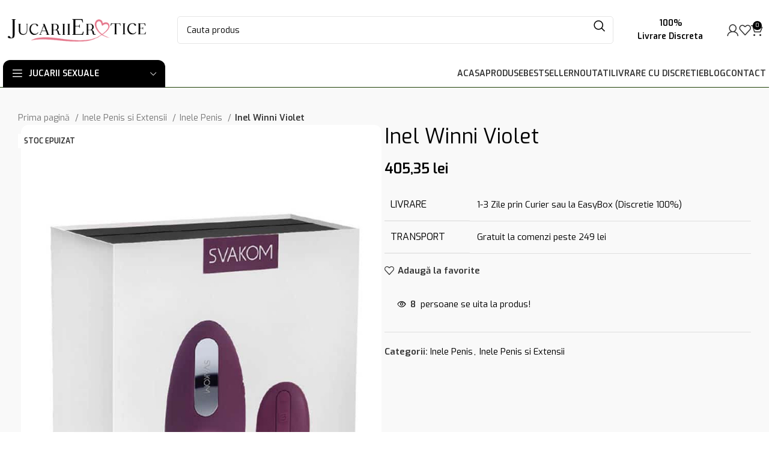

--- FILE ---
content_type: text/html; charset=UTF-8
request_url: https://www.jucariierotice.ro/produs/inel-winni-violet/
body_size: 32907
content:
<!DOCTYPE html><html lang="ro-RO"><head><meta charset="UTF-8"><link rel="preconnect" href="https://fonts.gstatic.com/" crossorigin /><script>WebFontConfig={google:{families:["Exo:400,600,300,500"]}};if ( typeof WebFont === "object" && typeof WebFont.load === "function" ) { WebFont.load( WebFontConfig ); }</script><script data-optimized="1" src="https://www.jucariierotice.ro/wp-content/plugins/litespeed-cache/assets/js/webfontloader.min.js"></script> <link rel="profile" href="https://gmpg.org/xfn/11"><link rel="pingback" href="https://www.jucariierotice.ro/xmlrpc.php"><meta name='robots' content='index, follow, max-image-preview:large, max-snippet:-1, max-video-preview:-1' /> <script>window._wca=window._wca||[]</script> <title>Inel Winni Violet - JucariiErotice</title><link rel="canonical" href="https://www.jucariierotice.ro/produs/inel-winni-violet/" /><meta property="og:locale" content="ro_RO" /><meta property="og:type" content="article" /><meta property="og:title" content="Inel Winni Violet - JucariiErotice" /><meta property="og:description" content="Smart Remote Control Vibrating Ring, telecomandă inteligentă, prelungește durabilitatea actului sexual, conceput special pentru cupluri, perfect pentru clitoris și punct" /><meta property="og:url" content="https://www.jucariierotice.ro/produs/inel-winni-violet/" /><meta property="og:site_name" content="JucariiErotice" /><meta property="article:publisher" content="https://www.facebook.com/jucariierotice.ro" /><meta property="article:modified_time" content="2025-04-15T09:00:38+00:00" /><meta property="og:image" content="https://www.jucariierotice.ro/wp-content/uploads/2024/01/27270.jpg" /><meta property="og:image:width" content="700" /><meta property="og:image:height" content="1050" /><meta property="og:image:type" content="image/jpeg" /> <script type="application/ld+json" class="yoast-schema-graph">{"@context":"https://schema.org","@graph":[{"@type":"WebPage","@id":"https://www.jucariierotice.ro/produs/inel-winni-violet/","url":"https://www.jucariierotice.ro/produs/inel-winni-violet/","name":"Inel Winni Violet - JucariiErotice","isPartOf":{"@id":"https://www.jucariierotice.ro/#website"},"primaryImageOfPage":{"@id":"https://www.jucariierotice.ro/produs/inel-winni-violet/#primaryimage"},"image":{"@id":"https://www.jucariierotice.ro/produs/inel-winni-violet/#primaryimage"},"thumbnailUrl":"https://www.jucariierotice.ro/wp-content/uploads/2024/01/27270.jpg","datePublished":"2024-01-12T11:26:02+00:00","dateModified":"2025-04-15T09:00:38+00:00","breadcrumb":{"@id":"https://www.jucariierotice.ro/produs/inel-winni-violet/#breadcrumb"},"inLanguage":"ro-RO","potentialAction":[{"@type":"ReadAction","target":["https://www.jucariierotice.ro/produs/inel-winni-violet/"]}]},{"@type":"ImageObject","inLanguage":"ro-RO","@id":"https://www.jucariierotice.ro/produs/inel-winni-violet/#primaryimage","url":"https://www.jucariierotice.ro/wp-content/uploads/2024/01/27270.jpg","contentUrl":"https://www.jucariierotice.ro/wp-content/uploads/2024/01/27270.jpg","width":700,"height":1050},{"@type":"BreadcrumbList","@id":"https://www.jucariierotice.ro/produs/inel-winni-violet/#breadcrumb","itemListElement":[{"@type":"ListItem","position":1,"name":"Prima pagină","item":"https://www.jucariierotice.ro/"},{"@type":"ListItem","position":2,"name":"Jucarii Sexuale","item":"https://www.jucariierotice.ro/jucarii-sexuale/"},{"@type":"ListItem","position":3,"name":"Inel Winni Violet"}]},{"@type":"WebSite","@id":"https://www.jucariierotice.ro/#website","url":"https://www.jucariierotice.ro/","name":"JucariiErotice","description":"Jucarii Sexuale si Erotice","publisher":{"@id":"https://www.jucariierotice.ro/#organization"},"potentialAction":[{"@type":"SearchAction","target":{"@type":"EntryPoint","urlTemplate":"https://www.jucariierotice.ro/?s={search_term_string}"},"query-input":{"@type":"PropertyValueSpecification","valueRequired":true,"valueName":"search_term_string"}}],"inLanguage":"ro-RO"},{"@type":"Organization","@id":"https://www.jucariierotice.ro/#organization","name":"JucariiErotice","url":"https://www.jucariierotice.ro/","logo":{"@type":"ImageObject","inLanguage":"ro-RO","@id":"https://www.jucariierotice.ro/#/schema/logo/image/","url":"https://www.jucariierotice.ro/wp-content/uploads/2023/05/logo-jucariierotice.png","contentUrl":"https://www.jucariierotice.ro/wp-content/uploads/2023/05/logo-jucariierotice.png","width":325,"height":55,"caption":"JucariiErotice"},"image":{"@id":"https://www.jucariierotice.ro/#/schema/logo/image/"},"sameAs":["https://www.facebook.com/jucariierotice.ro","https://www.instagram.com/jucariierotice.ro/"]}]}</script> <link rel='dns-prefetch' href='//stats.wp.com' /><link rel='dns-prefetch' href='//www.googletagmanager.com' /><link rel='dns-prefetch' href='//fonts.googleapis.com' /><link rel="alternate" type="application/rss+xml" title="JucariiErotice &raquo; Flux" href="https://www.jucariierotice.ro/feed/" /><link rel="alternate" title="oEmbed (JSON)" type="application/json+oembed" href="https://www.jucariierotice.ro/wp-json/oembed/1.0/embed?url=https%3A%2F%2Fwww.jucariierotice.ro%2Fprodus%2Finel-winni-violet%2F" /><link rel="alternate" title="oEmbed (XML)" type="text/xml+oembed" href="https://www.jucariierotice.ro/wp-json/oembed/1.0/embed?url=https%3A%2F%2Fwww.jucariierotice.ro%2Fprodus%2Finel-winni-violet%2F&#038;format=xml" /><style id='wp-img-auto-sizes-contain-inline-css' type='text/css'>img:is([sizes=auto i],[sizes^="auto," i]){contain-intrinsic-size:3000px 1500px}</style><link data-optimized="1" rel='stylesheet' id='font-awesome-5-compat-css' href='https://www.jucariierotice.ro/wp-content/litespeed/css/c6a5619ff0152221b833c74dc53d5c47.css?ver=dfec6' type='text/css' media='all' /><link data-optimized="1" rel='stylesheet' id='berocket_cart_suggestion_style-css' href='https://www.jucariierotice.ro/wp-content/litespeed/css/be23717ff726264d03b33a80a96007d0.css?ver=90a19' type='text/css' media='all' /><link data-optimized="1" rel='stylesheet' id='berocket_cart_suggestion_slider-css' href='https://www.jucariierotice.ro/wp-content/litespeed/css/05c994fbb32480696f6764d557c5c7a5.css?ver=90eb3' type='text/css' media='all' /><style id='woocommerce-inline-inline-css' type='text/css'>.woocommerce form .form-row .required{visibility:visible}</style><link data-optimized="1" rel='stylesheet' id='oney-netopia-addon-css-css' href='https://www.jucariierotice.ro/wp-content/litespeed/css/2397ef16c0c9e0cc2c957626dcbd6be8.css?ver=6785b' type='text/css' media='all' /><link data-optimized="1" rel='stylesheet' id='elementor-icons-css' href='https://www.jucariierotice.ro/wp-content/litespeed/css/c0c0957cb3fe41951786a0e703974d96.css?ver=8da11' type='text/css' media='all' /><link data-optimized="1" rel='stylesheet' id='elementor-frontend-css' href='https://www.jucariierotice.ro/wp-content/litespeed/css/2516adaebcc10b8de141946b69f2932c.css?ver=7b648' type='text/css' media='all' /><link data-optimized="1" rel='stylesheet' id='elementor-post-7-css' href='https://www.jucariierotice.ro/wp-content/litespeed/css/1e39771cf08815871e0258aaca1c0cb5.css?ver=032c9' type='text/css' media='all' /><link data-optimized="1" rel='stylesheet' id='bootstrap-css' href='https://www.jucariierotice.ro/wp-content/litespeed/css/0505697ffbc1419abc585c7439c18ec2.css?ver=aa8ad' type='text/css' media='all' /><link data-optimized="1" rel='stylesheet' id='woodmart-style-css' href='https://www.jucariierotice.ro/wp-content/litespeed/css/585144b818b35272a570c526692ad54d.css?ver=2655e' type='text/css' media='all' /><link data-optimized="1" rel='stylesheet' id='wd-widget-wd-recent-posts-css' href='https://www.jucariierotice.ro/wp-content/litespeed/css/76aac064879b52e64021dbf124f832cc.css?ver=170d8' type='text/css' media='all' /><link data-optimized="1" rel='stylesheet' id='wd-widget-nav-css' href='https://www.jucariierotice.ro/wp-content/litespeed/css/c90c408a67df1774d173d19c176f2d7d.css?ver=5966d' type='text/css' media='all' /><link data-optimized="1" rel='stylesheet' id='wd-widget-wd-layered-nav-css' href='https://www.jucariierotice.ro/wp-content/litespeed/css/c75e99899f8c36ade1cbb3c0781d03ac.css?ver=484b3' type='text/css' media='all' /><link data-optimized="1" rel='stylesheet' id='wd-woo-mod-swatches-base-css' href='https://www.jucariierotice.ro/wp-content/litespeed/css/fee45f68c0cfca420654aa2bff5caa30.css?ver=573ac' type='text/css' media='all' /><link data-optimized="1" rel='stylesheet' id='wd-woo-mod-swatches-filter-css' href='https://www.jucariierotice.ro/wp-content/litespeed/css/2f7072c9dab15f897b18381e87091924.css?ver=e19bf' type='text/css' media='all' /><link data-optimized="1" rel='stylesheet' id='wd-widget-product-cat-css' href='https://www.jucariierotice.ro/wp-content/litespeed/css/0f5768e1ef98cf54fa692e7e6eb254d9.css?ver=7e7fe' type='text/css' media='all' /><link data-optimized="1" rel='stylesheet' id='wd-widget-product-list-css' href='https://www.jucariierotice.ro/wp-content/litespeed/css/dd197dcb9d776cf56e5c288cfcc797c9.css?ver=09467' type='text/css' media='all' /><link data-optimized="1" rel='stylesheet' id='wd-widget-slider-price-filter-css' href='https://www.jucariierotice.ro/wp-content/litespeed/css/8592067138a8814094d76b72034b9afd.css?ver=6a51d' type='text/css' media='all' /><link data-optimized="1" rel='stylesheet' id='wd-wpcf7-css' href='https://www.jucariierotice.ro/wp-content/litespeed/css/c000d317ac4089e567e3f6fe25cba031.css?ver=44066' type='text/css' media='all' /><link data-optimized="1" rel='stylesheet' id='wd-elementor-base-css' href='https://www.jucariierotice.ro/wp-content/litespeed/css/ecee157620ffefe4580027ad0bbc3352.css?ver=74b18' type='text/css' media='all' /><link data-optimized="1" rel='stylesheet' id='wd-woocommerce-base-css' href='https://www.jucariierotice.ro/wp-content/litespeed/css/b4db6598718d6897c5512dfdce0abf95.css?ver=bf893' type='text/css' media='all' /><link data-optimized="1" rel='stylesheet' id='wd-mod-star-rating-css' href='https://www.jucariierotice.ro/wp-content/litespeed/css/ae87b107cc09b2cd479de197b702b439.css?ver=445e8' type='text/css' media='all' /><link data-optimized="1" rel='stylesheet' id='wd-woo-el-track-order-css' href='https://www.jucariierotice.ro/wp-content/litespeed/css/e33f1242343f2e943979998ef8ac9d32.css?ver=2e5db' type='text/css' media='all' /><link data-optimized="1" rel='stylesheet' id='wd-woocommerce-block-notices-css' href='https://www.jucariierotice.ro/wp-content/litespeed/css/c31fc395e7a899e5cd7ee5a419082c8a.css?ver=ace67' type='text/css' media='all' /><link data-optimized="1" rel='stylesheet' id='wd-woo-mod-quantity-css' href='https://www.jucariierotice.ro/wp-content/litespeed/css/4a3503fc4a22463ceb03c505c83c3955.css?ver=63a0f' type='text/css' media='all' /><link data-optimized="1" rel='stylesheet' id='wd-woo-single-prod-el-base-css' href='https://www.jucariierotice.ro/wp-content/litespeed/css/fab78297af04872432df841bf10395cc.css?ver=d7254' type='text/css' media='all' /><link data-optimized="1" rel='stylesheet' id='wd-woo-mod-stock-status-css' href='https://www.jucariierotice.ro/wp-content/litespeed/css/0cd6551ca499793f23c9311a5f9e8c76.css?ver=72117' type='text/css' media='all' /><link data-optimized="1" rel='stylesheet' id='wd-woo-mod-shop-attributes-css' href='https://www.jucariierotice.ro/wp-content/litespeed/css/2a0d871daa0f495907ae7949ab45a4bb.css?ver=a2760' type='text/css' media='all' /><link data-optimized="1" rel='stylesheet' id='wd-opt-carousel-disable-css' href='https://www.jucariierotice.ro/wp-content/litespeed/css/508979426a4d62f74f4105fe504a5d29.css?ver=7e298' type='text/css' media='all' /><link data-optimized="1" rel='stylesheet' id='child-style-css' href='https://www.jucariierotice.ro/wp-content/litespeed/css/7dd15a26895839925ec041004ebcb6d3.css?ver=5bb6a' type='text/css' media='all' /><link data-optimized="1" rel='stylesheet' id='wd-header-base-css' href='https://www.jucariierotice.ro/wp-content/litespeed/css/5843d8d581875a0cf274d6fd94cc97df.css?ver=5ddc9' type='text/css' media='all' /><link data-optimized="1" rel='stylesheet' id='wd-mod-tools-css' href='https://www.jucariierotice.ro/wp-content/litespeed/css/597bd7218eb5a414ea5e75112eb22ca5.css?ver=b3af2' type='text/css' media='all' /><link data-optimized="1" rel='stylesheet' id='wd-header-elements-base-css' href='https://www.jucariierotice.ro/wp-content/litespeed/css/8a012a803403ab4f3bf4d7d2a2968da2.css?ver=b0db9' type='text/css' media='all' /><link data-optimized="1" rel='stylesheet' id='wd-header-search-css' href='https://www.jucariierotice.ro/wp-content/litespeed/css/d7da5176155849aa63e86f3afacc475e.css?ver=56abe' type='text/css' media='all' /><link data-optimized="1" rel='stylesheet' id='wd-header-search-form-css' href='https://www.jucariierotice.ro/wp-content/litespeed/css/e857340da62f75cfc9f9f1c516d786b0.css?ver=72bb3' type='text/css' media='all' /><link data-optimized="1" rel='stylesheet' id='wd-wd-search-results-css' href='https://www.jucariierotice.ro/wp-content/litespeed/css/4b35e08e67de40d38933ecbb598ae0ac.css?ver=fc29d' type='text/css' media='all' /><link data-optimized="1" rel='stylesheet' id='wd-wd-search-form-css' href='https://www.jucariierotice.ro/wp-content/litespeed/css/064bc2ed2dca186161ba01739e95c485.css?ver=6745f' type='text/css' media='all' /><link data-optimized="1" rel='stylesheet' id='wd-info-box-css' href='https://www.jucariierotice.ro/wp-content/litespeed/css/9663fd11ce6a995745b1c9c3a8ed0430.css?ver=81f6f' type='text/css' media='all' /><link data-optimized="1" rel='stylesheet' id='wd-woo-mod-login-form-css' href='https://www.jucariierotice.ro/wp-content/litespeed/css/d0fb9de6781e4ae5f46f96cb4ad13283.css?ver=69fea' type='text/css' media='all' /><link data-optimized="1" rel='stylesheet' id='wd-header-my-account-css' href='https://www.jucariierotice.ro/wp-content/litespeed/css/8de968d4eba4a9e03eb1e6a810f6dac1.css?ver=dc348' type='text/css' media='all' /><link data-optimized="1" rel='stylesheet' id='wd-header-cart-css' href='https://www.jucariierotice.ro/wp-content/litespeed/css/4a9db7f397ca8202a26827beddd67e8e.css?ver=5bd5e' type='text/css' media='all' /><link data-optimized="1" rel='stylesheet' id='wd-widget-shopping-cart-css' href='https://www.jucariierotice.ro/wp-content/litespeed/css/b5b41318fd943ce49b02a400f10c8155.css?ver=6a715' type='text/css' media='all' /><link data-optimized="1" rel='stylesheet' id='wd-header-mobile-nav-dropdown-css' href='https://www.jucariierotice.ro/wp-content/litespeed/css/f0928981f4f6154ffe01ece7830b9488.css?ver=9615d' type='text/css' media='all' /><link data-optimized="1" rel='stylesheet' id='wd-header-cart-side-css' href='https://www.jucariierotice.ro/wp-content/litespeed/css/bf2300f987bc7a9d5c9ae1b8e715f98a.css?ver=d9941' type='text/css' media='all' /><link data-optimized="1" rel='stylesheet' id='wd-header-categories-nav-css' href='https://www.jucariierotice.ro/wp-content/litespeed/css/0742cf14895ce71e1d89ef698af65e93.css?ver=3098e' type='text/css' media='all' /><link data-optimized="1" rel='stylesheet' id='wd-mod-nav-vertical-css' href='https://www.jucariierotice.ro/wp-content/litespeed/css/efd1f254db57b083668db986e21f199b.css?ver=2aca3' type='text/css' media='all' /><link data-optimized="1" rel='stylesheet' id='wd-mod-nav-vertical-design-default-css' href='https://www.jucariierotice.ro/wp-content/litespeed/css/0c00c63c69f3105aa8f35a7eef797791.css?ver=5a950' type='text/css' media='all' /><link data-optimized="1" rel='stylesheet' id='wd-page-title-css' href='https://www.jucariierotice.ro/wp-content/litespeed/css/555f453a921ca1db825ef8395e662bd4.css?ver=4b5ad' type='text/css' media='all' /><link data-optimized="1" rel='stylesheet' id='wd-woo-single-prod-predefined-css' href='https://www.jucariierotice.ro/wp-content/litespeed/css/d2bc4137d79c4bedea8200ef25d3e343.css?ver=1dcc3' type='text/css' media='all' /><link data-optimized="1" rel='stylesheet' id='wd-woo-single-prod-and-quick-view-predefined-css' href='https://www.jucariierotice.ro/wp-content/litespeed/css/7063f80e254d6ffef76122c6daeb1d94.css?ver=7ec6c' type='text/css' media='all' /><link data-optimized="1" rel='stylesheet' id='wd-woo-single-prod-el-tabs-predefined-css' href='https://www.jucariierotice.ro/wp-content/litespeed/css/f1f62236d60eb1bf390608f3e0db99ed.css?ver=88cc8' type='text/css' media='all' /><link data-optimized="1" rel='stylesheet' id='wd-woo-single-prod-opt-base-css' href='https://www.jucariierotice.ro/wp-content/litespeed/css/8c35ac5b4c05b7fd17adbbcbcf3d322b.css?ver=92e45' type='text/css' media='all' /><link data-optimized="1" rel='stylesheet' id='wd-photoswipe-css' href='https://www.jucariierotice.ro/wp-content/litespeed/css/e23c97cfcd843f5f40207aaaeaf72ef1.css?ver=47788' type='text/css' media='all' /><link data-optimized="1" rel='stylesheet' id='wd-woo-single-prod-el-gallery-css' href='https://www.jucariierotice.ro/wp-content/litespeed/css/5b3c569938dccc07ac762e974fe3c123.css?ver=4902d' type='text/css' media='all' /><link data-optimized="1" rel='stylesheet' id='wd-swiper-css' href='https://www.jucariierotice.ro/wp-content/litespeed/css/7c432b6147dc0686f802ce8727fe9155.css?ver=59d4f' type='text/css' media='all' /><link data-optimized="1" rel='stylesheet' id='wd-woo-mod-product-labels-css' href='https://www.jucariierotice.ro/wp-content/litespeed/css/6f76c98f36a5c0217c09fa245db92035.css?ver=3ba70' type='text/css' media='all' /><link data-optimized="1" rel='stylesheet' id='wd-woo-mod-product-labels-rect-css' href='https://www.jucariierotice.ro/wp-content/litespeed/css/9a87b104fcc99e62aad2c51ddaf949c6.css?ver=2cad6' type='text/css' media='all' /><link data-optimized="1" rel='stylesheet' id='wd-swiper-arrows-css' href='https://www.jucariierotice.ro/wp-content/litespeed/css/160ef2d3ddaf1057dd8df4aa041f78a5.css?ver=08c6f' type='text/css' media='all' /><link data-optimized="1" rel='stylesheet' id='wd-text-block-css' href='https://www.jucariierotice.ro/wp-content/litespeed/css/101d2bcf0f69be5afe817a07758d2f6a.css?ver=c4fe9' type='text/css' media='all' /><link data-optimized="1" rel='stylesheet' id='wd-woo-mod-product-count-css' href='https://www.jucariierotice.ro/wp-content/litespeed/css/35da2b0dc3e379cde778dc6e2a588e0b.css?ver=82997' type='text/css' media='all' /><link data-optimized="1" rel='stylesheet' id='wd-woo-opt-visits-count-css' href='https://www.jucariierotice.ro/wp-content/litespeed/css/d2da711a97a7c0f91971e8fa2d7a7f07.css?ver=6937a' type='text/css' media='all' /><link data-optimized="1" rel='stylesheet' id='wd-tabs-css' href='https://www.jucariierotice.ro/wp-content/litespeed/css/7c443677e2dca2150532ad9a02e2c1e5.css?ver=798f2' type='text/css' media='all' /><link data-optimized="1" rel='stylesheet' id='wd-woo-single-prod-el-tabs-opt-layout-tabs-css' href='https://www.jucariierotice.ro/wp-content/litespeed/css/9eb4a6c4b6c66720fd5d55ff9bf1187c.css?ver=80c36' type='text/css' media='all' /><link data-optimized="1" rel='stylesheet' id='wd-accordion-css' href='https://www.jucariierotice.ro/wp-content/litespeed/css/eb6afde1e758131751a607d8d986f821.css?ver=bedf9' type='text/css' media='all' /><link data-optimized="1" rel='stylesheet' id='wd-woo-opt-title-limit-css' href='https://www.jucariierotice.ro/wp-content/litespeed/css/80bae5b808d1cba49f1cbc1d82918ad8.css?ver=ad0cb' type='text/css' media='all' /><link data-optimized="1" rel='stylesheet' id='wd-product-loop-css' href='https://www.jucariierotice.ro/wp-content/litespeed/css/0e66e44c97e60ceef6e0caf4e24909b2.css?ver=a8c10' type='text/css' media='all' /><link data-optimized="1" rel='stylesheet' id='wd-product-loop-fw-button-css' href='https://www.jucariierotice.ro/wp-content/litespeed/css/67da8c6c37aac0a79b8b329372f65b31.css?ver=f7988' type='text/css' media='all' /><link data-optimized="1" rel='stylesheet' id='wd-woo-mod-add-btn-replace-css' href='https://www.jucariierotice.ro/wp-content/litespeed/css/86bbb51eed3fb2c06562b224ba163d42.css?ver=bb5b0' type='text/css' media='all' /><link data-optimized="1" rel='stylesheet' id='wd-mod-more-description-css' href='https://www.jucariierotice.ro/wp-content/litespeed/css/e5e8dc64f53ebb2c1c6beb386f3814dd.css?ver=cfeab' type='text/css' media='all' /><link data-optimized="1" rel='stylesheet' id='wd-woo-opt-products-shadow-css' href='https://www.jucariierotice.ro/wp-content/litespeed/css/1ba1481920fbd3613adcebec83ca94bd.css?ver=03791' type='text/css' media='all' /><link data-optimized="1" rel='stylesheet' id='wd-add-to-cart-popup-css' href='https://www.jucariierotice.ro/wp-content/litespeed/css/2c8475a96bce26f67a1ace8773e3e37a.css?ver=9129a' type='text/css' media='all' /><link data-optimized="1" rel='stylesheet' id='wd-mfp-popup-css' href='https://www.jucariierotice.ro/wp-content/litespeed/css/e33407d70c140446e13c3990fa52d922.css?ver=c26c8' type='text/css' media='all' /><link data-optimized="1" rel='stylesheet' id='wd-widget-collapse-css' href='https://www.jucariierotice.ro/wp-content/litespeed/css/a8fa33ce17b63dd7f7ec7b0f6310da56.css?ver=f2a8b' type='text/css' media='all' /><link data-optimized="1" rel='stylesheet' id='wd-footer-base-css' href='https://www.jucariierotice.ro/wp-content/litespeed/css/cb4149f35855a62582fcee15ab9f1197.css?ver=4553d' type='text/css' media='all' /><link data-optimized="1" rel='stylesheet' id='wd-mod-nav-menu-label-css' href='https://www.jucariierotice.ro/wp-content/litespeed/css/6223e8ef7bb932335b02c707864a9a7c.css?ver=70186' type='text/css' media='all' /><link data-optimized="1" rel='stylesheet' id='wd-scroll-top-css' href='https://www.jucariierotice.ro/wp-content/litespeed/css/7288359060c74bd031dd5d4bf13039ea.css?ver=0cd40' type='text/css' media='all' /><link data-optimized="1" rel='stylesheet' id='wd-header-my-account-sidebar-css' href='https://www.jucariierotice.ro/wp-content/litespeed/css/9fc2d6e2d03aa0c08a8b9c8eb4ead592.css?ver=8e5b0' type='text/css' media='all' /><link data-optimized="1" rel='stylesheet' id='wd-woo-opt-social-login-css' href='https://www.jucariierotice.ro/wp-content/litespeed/css/c7f3308536b3afe2114589165186ee75.css?ver=088b0' type='text/css' media='all' /><link data-optimized="1" rel='stylesheet' id='wd-cookies-popup-css' href='https://www.jucariierotice.ro/wp-content/litespeed/css/ac231455ddc44ce90c4567f4572dd57e.css?ver=08e26' type='text/css' media='all' /><link data-optimized="1" rel='stylesheet' id='wd-header-search-fullscreen-css' href='https://www.jucariierotice.ro/wp-content/litespeed/css/02f7daf57a9b43619e7a205b542684d7.css?ver=aecd8' type='text/css' media='all' /><link data-optimized="1" rel='stylesheet' id='wd-header-search-fullscreen-1-css' href='https://www.jucariierotice.ro/wp-content/litespeed/css/0ca83330cb994769af101f8857529f5a.css?ver=e397d' type='text/css' media='all' /><link data-optimized="1" rel='stylesheet' id='wd-bottom-toolbar-css' href='https://www.jucariierotice.ro/wp-content/litespeed/css/b59416503080536ee8a8b24f90ea1338.css?ver=25a63' type='text/css' media='all' /><link data-optimized="1" rel='stylesheet' id='xts-style-header_779847-css' href='https://www.jucariierotice.ro/wp-content/litespeed/css/e13865f1f1b572e4acdae631e944ad51.css?ver=ecdfa' type='text/css' media='all' /><link data-optimized="1" rel='stylesheet' id='xts-style-theme_settings_default-css' href='https://www.jucariierotice.ro/wp-content/litespeed/css/374b7f133137f8b30068957a5231f9de.css?ver=71649' type='text/css' media='all' /> <script type="text/javascript" src="https://www.jucariierotice.ro/wp-includes/js/jquery/jquery.min.js?ver=3.7.1" id="jquery-core-js"></script> <script data-optimized="1" type="text/javascript" src="https://www.jucariierotice.ro/wp-content/litespeed/js/fe07a68a7872a6ec912cc0e4d3ef6440.js?ver=09f5f" id="berocket_cart_suggestion_frontend-js"></script> <script data-optimized="1" type="text/javascript" src="https://www.jucariierotice.ro/wp-content/litespeed/js/408e2e86e4a6ec9303b4e9b84ed717c4.js?ver=e3946" id="berocket_cart_suggestion_slider_js-js"></script> <script data-optimized="1" type="text/javascript" id="smartbill-woocommerce-js-extra">var smartbill_billing={"billing":""}</script> <script data-optimized="1" type="text/javascript" src="https://www.jucariierotice.ro/wp-content/litespeed/js/30f985d985293a0b1f9d547d280463a9.js?ver=c4044" id="smartbill-woocommerce-js"></script> <script data-optimized="1" type="text/javascript" src="https://www.jucariierotice.ro/wp-content/litespeed/js/0b3d9a5cf7bda48a177484b18e127175.js?ver=e907e" id="jquery-blockui-js" defer="defer" data-wp-strategy="defer"></script> <script data-optimized="1" type="text/javascript" id="wc-add-to-cart-js-extra">var wc_add_to_cart_params={"ajax_url":"/wp-admin/admin-ajax.php","wc_ajax_url":"/?wc-ajax=%%endpoint%%","i18n_view_cart":"Vezi co\u0219ul","cart_url":"https://www.jucariierotice.ro/cos/","is_cart":"","cart_redirect_after_add":"no"}</script> <script data-optimized="1" type="text/javascript" src="https://www.jucariierotice.ro/wp-content/litespeed/js/33cff9d74f8ce1ff04568884624c2853.js?ver=7c6b2" id="wc-add-to-cart-js" defer="defer" data-wp-strategy="defer"></script> <script data-optimized="1" type="text/javascript" id="wc-single-product-js-extra">var wc_single_product_params={"i18n_required_rating_text":"Te rog selecteaz\u0103 o evaluare","i18n_product_gallery_trigger_text":"Vezi galeria cu imagini pe ecran \u00eentreg","review_rating_required":"yes","flexslider":{"rtl":!1,"animation":"slide","smoothHeight":!0,"directionNav":!1,"controlNav":"thumbnails","slideshow":!1,"animationSpeed":500,"animationLoop":!1,"allowOneSlide":!1},"zoom_enabled":"","zoom_options":[],"photoswipe_enabled":"","photoswipe_options":{"shareEl":!1,"closeOnScroll":!1,"history":!1,"hideAnimationDuration":0,"showAnimationDuration":0},"flexslider_enabled":""}</script> <script data-optimized="1" type="text/javascript" src="https://www.jucariierotice.ro/wp-content/litespeed/js/1d9e8a6b404b7e4e4b3d3a8ecdc50c7b.js?ver=2ff2c" id="wc-single-product-js" defer="defer" data-wp-strategy="defer"></script> <script data-optimized="1" type="text/javascript" src="https://www.jucariierotice.ro/wp-content/litespeed/js/63c85c042c936fb88412a30780449504.js?ver=e0751" id="js-cookie-js" defer="defer" data-wp-strategy="defer"></script> <script data-optimized="1" type="text/javascript" id="woocommerce-js-extra">var woocommerce_params={"ajax_url":"/wp-admin/admin-ajax.php","wc_ajax_url":"/?wc-ajax=%%endpoint%%"}</script> <script data-optimized="1" type="text/javascript" src="https://www.jucariierotice.ro/wp-content/litespeed/js/7ab0abed1a6e6bed72bd94cf535cde68.js?ver=dba3f" id="woocommerce-js" defer="defer" data-wp-strategy="defer"></script> <script type="text/javascript" src="https://stats.wp.com/s-202604.js" id="woocommerce-analytics-js" defer="defer" data-wp-strategy="defer"></script>  <script type="text/javascript" src="https://www.googletagmanager.com/gtag/js?id=GT-PBSGDVJ" id="google_gtagjs-js" async></script> <script type="text/javascript" id="google_gtagjs-js-after">/*  */
window.dataLayer = window.dataLayer || [];function gtag(){dataLayer.push(arguments);}
gtag("set","linker",{"domains":["www.jucariierotice.ro"]});
gtag("js", new Date());
gtag("set", "developer_id.dZTNiMT", true);
gtag("config", "GT-PBSGDVJ");
//# sourceURL=google_gtagjs-js-after
/*  */</script>  <script data-optimized="1" type="text/javascript" src="https://www.jucariierotice.ro/wp-content/litespeed/js/a7c64ecc1c3c91f609202ced2dfe0460.js?ver=679cb" id="wd-device-library-js"></script> <script data-optimized="1" type="text/javascript" src="https://www.jucariierotice.ro/wp-content/litespeed/js/189385adced51eee7832ecf5ac733708.js?ver=4e0c9" id="wd-scrollbar-js"></script> <link rel="https://api.w.org/" href="https://www.jucariierotice.ro/wp-json/" /><link rel="alternate" title="JSON" type="application/json" href="https://www.jucariierotice.ro/wp-json/wp/v2/product/34935" /><link rel="EditURI" type="application/rsd+xml" title="RSD" href="https://www.jucariierotice.ro/xmlrpc.php?rsd" /><meta name="generator" content="WordPress 6.9" /><meta name="generator" content="WooCommerce 9.5.1" /><link rel='shortlink' href='https://www.jucariierotice.ro/?p=34935' /><style></style><meta name="generator" content="Site Kit by Google 1.144.0" /><style type="text/css">#showLockerDetails{font-size:13px;font-weight:700;line-height:22px}.shipping-pickup-store td .title{float:left;line-height:30px}.shipping-pickup-store td span.text{float:right}.shipping-pickup-store td span.description{clear:both}.shipping-pickup-store td>span:not([class*=select]){display:block;font-size:11px;font-weight:400;line-height:1.3;margin-bottom:0;padding:6px 0;text-align:justify}[aria-labelledby=select2-shipping-pickup-store-select-container]{height:100% !important}#locker_name,#locker_address{width:100%;border:0;pointer-events:none;resize:none}#select2-shipping-pickup-store-select-container{word-wrap:break-word !important;text-overflow:inherit !important;white-space:normal !important}#select2-shipping-pickup-store-select-results{max-height:250px;overflow-y:auto;font-size:12px}</style><style>img#wpstats{display:none}</style><meta name="google-site-verification" content="5E_X7iuPcLupjxXCWU3wcdpLKlMiCWPFStZV6Z39pyA" /><meta name="viewport" content="width=device-width, initial-scale=1"><link rel="preload" as="font" href="https://www.jucariierotice.ro/wp-content/themes/woodmart/fonts/woodmart-font-1-400.woff2?v=7.5.2" type="font/woff2" crossorigin>
<noscript><style>.woocommerce-product-gallery{ opacity: 1 !important; }</style></noscript><meta name="generator" content="Elementor 3.26.3; features: additional_custom_breakpoints; settings: css_print_method-external, google_font-enabled, font_display-swap"><style>.e-con.e-parent:nth-of-type(n+4):not(.e-lazyloaded):not(.e-no-lazyload),.e-con.e-parent:nth-of-type(n+4):not(.e-lazyloaded):not(.e-no-lazyload) *{background-image:none !important}@media screen and (max-height:1024px){.e-con.e-parent:nth-of-type(n+3):not(.e-lazyloaded):not(.e-no-lazyload),.e-con.e-parent:nth-of-type(n+3):not(.e-lazyloaded):not(.e-no-lazyload) *{background-image:none !important}}@media screen and (max-height:640px){.e-con.e-parent:nth-of-type(n+2):not(.e-lazyloaded):not(.e-no-lazyload),.e-con.e-parent:nth-of-type(n+2):not(.e-lazyloaded):not(.e-no-lazyload) *{background-image:none !important}}</style><style class='wp-fonts-local' type='text/css'>@font-face{font-family:Inter;font-style:normal;font-weight:300 900;font-display:fallback;src:url('https://www.jucariierotice.ro/wp-content/plugins/woocommerce/assets/fonts/Inter-VariableFont_slnt,wght.woff2') format('woff2');font-stretch:normal}@font-face{font-family:Cardo;font-style:normal;font-weight:400;font-display:fallback;src:url('https://www.jucariierotice.ro/wp-content/plugins/woocommerce/assets/fonts/cardo_normal_400.woff2') format('woff2')}</style><link rel="icon" href="https://www.jucariierotice.ro/wp-content/uploads/2023/06/cropped-Logo-JucariiErotice.Ro-2-2-150x150.png" sizes="32x32" /><link rel="icon" href="https://www.jucariierotice.ro/wp-content/uploads/2023/06/cropped-Logo-JucariiErotice.Ro-2-2-300x300.png" sizes="192x192" /><link rel="apple-touch-icon" href="https://www.jucariierotice.ro/wp-content/uploads/2023/06/cropped-Logo-JucariiErotice.Ro-2-2-300x300.png" /><meta name="msapplication-TileImage" content="https://www.jucariierotice.ro/wp-content/uploads/2023/06/cropped-Logo-JucariiErotice.Ro-2-2-300x300.png" /><style></style> <script async src="https://www.googletagmanager.com/gtag/js?id=AW-11465098407"></script> <script>window.dataLayer = window.dataLayer || [];
			function gtag() { dataLayer.push(arguments); }
			gtag( 'consent', 'default', {
				analytics_storage: 'denied',
				ad_storage: 'denied',
				ad_user_data: 'denied',
				ad_personalization: 'denied',
				region: ['AT', 'BE', 'BG', 'HR', 'CY', 'CZ', 'DK', 'EE', 'FI', 'FR', 'DE', 'GR', 'HU', 'IS', 'IE', 'IT', 'LV', 'LI', 'LT', 'LU', 'MT', 'NL', 'NO', 'PL', 'PT', 'RO', 'SK', 'SI', 'ES', 'SE', 'GB', 'CH'],
				wait_for_update: 500,
			} );
			gtag('js', new Date());
			gtag('set', 'developer_id.dOGY3NW', true);
			gtag("config", "AW-11465098407", { "groups": "GLA", "send_page_view": false });</script> <style id='global-styles-inline-css' type='text/css'>:root{--wp--preset--aspect-ratio--square:1;--wp--preset--aspect-ratio--4-3:4/3;--wp--preset--aspect-ratio--3-4:3/4;--wp--preset--aspect-ratio--3-2:3/2;--wp--preset--aspect-ratio--2-3:2/3;--wp--preset--aspect-ratio--16-9:16/9;--wp--preset--aspect-ratio--9-16:9/16;--wp--preset--color--black:#000;--wp--preset--color--cyan-bluish-gray:#abb8c3;--wp--preset--color--white:#fff;--wp--preset--color--pale-pink:#f78da7;--wp--preset--color--vivid-red:#cf2e2e;--wp--preset--color--luminous-vivid-orange:#ff6900;--wp--preset--color--luminous-vivid-amber:#fcb900;--wp--preset--color--light-green-cyan:#7bdcb5;--wp--preset--color--vivid-green-cyan:#00d084;--wp--preset--color--pale-cyan-blue:#8ed1fc;--wp--preset--color--vivid-cyan-blue:#0693e3;--wp--preset--color--vivid-purple:#9b51e0;--wp--preset--gradient--vivid-cyan-blue-to-vivid-purple:linear-gradient(135deg,#0693e3 0%,#9b51e0 100%);--wp--preset--gradient--light-green-cyan-to-vivid-green-cyan:linear-gradient(135deg,#7adcb4 0%,#00d082 100%);--wp--preset--gradient--luminous-vivid-amber-to-luminous-vivid-orange:linear-gradient(135deg,#fcb900 0%,#ff6900 100%);--wp--preset--gradient--luminous-vivid-orange-to-vivid-red:linear-gradient(135deg,#ff6900 0%,#cf2e2e 100%);--wp--preset--gradient--very-light-gray-to-cyan-bluish-gray:linear-gradient(135deg,#eee 0%,#a9b8c3 100%);--wp--preset--gradient--cool-to-warm-spectrum:linear-gradient(135deg,#4aeadc 0%,#9778d1 20%,#cf2aba 40%,#ee2c82 60%,#fb6962 80%,#fef84c 100%);--wp--preset--gradient--blush-light-purple:linear-gradient(135deg,#ffceec 0%,#9896f0 100%);--wp--preset--gradient--blush-bordeaux:linear-gradient(135deg,#fecda5 0%,#fe2d2d 50%,#6b003e 100%);--wp--preset--gradient--luminous-dusk:linear-gradient(135deg,#ffcb70 0%,#c751c0 50%,#4158d0 100%);--wp--preset--gradient--pale-ocean:linear-gradient(135deg,#fff5cb 0%,#b6e3d4 50%,#33a7b5 100%);--wp--preset--gradient--electric-grass:linear-gradient(135deg,#caf880 0%,#71ce7e 100%);--wp--preset--gradient--midnight:linear-gradient(135deg,#020381 0%,#2874fc 100%);--wp--preset--font-size--small:13px;--wp--preset--font-size--medium:20px;--wp--preset--font-size--large:36px;--wp--preset--font-size--x-large:42px;--wp--preset--font-family--inter:"Inter",sans-serif;--wp--preset--font-family--cardo:Cardo;--wp--preset--spacing--20:.44rem;--wp--preset--spacing--30:.67rem;--wp--preset--spacing--40:1rem;--wp--preset--spacing--50:1.5rem;--wp--preset--spacing--60:2.25rem;--wp--preset--spacing--70:3.38rem;--wp--preset--spacing--80:5.06rem;--wp--preset--shadow--natural:6px 6px 9px rgba(0,0,0,.2);--wp--preset--shadow--deep:12px 12px 50px rgba(0,0,0,.4);--wp--preset--shadow--sharp:6px 6px 0px rgba(0,0,0,.2);--wp--preset--shadow--outlined:6px 6px 0px -3px #fff,6px 6px #000;--wp--preset--shadow--crisp:6px 6px 0px #000}:where(.is-layout-flex){gap:.5em}:where(.is-layout-grid){gap:.5em}body .is-layout-flex{display:flex}.is-layout-flex{flex-wrap:wrap;align-items:center}.is-layout-flex>:is(*,div){margin:0}body .is-layout-grid{display:grid}.is-layout-grid>:is(*,div){margin:0}:where(.wp-block-columns.is-layout-flex){gap:2em}:where(.wp-block-columns.is-layout-grid){gap:2em}:where(.wp-block-post-template.is-layout-flex){gap:1.25em}:where(.wp-block-post-template.is-layout-grid){gap:1.25em}.has-black-color{color:var(--wp--preset--color--black) !important}.has-cyan-bluish-gray-color{color:var(--wp--preset--color--cyan-bluish-gray) !important}.has-white-color{color:var(--wp--preset--color--white) !important}.has-pale-pink-color{color:var(--wp--preset--color--pale-pink) !important}.has-vivid-red-color{color:var(--wp--preset--color--vivid-red) !important}.has-luminous-vivid-orange-color{color:var(--wp--preset--color--luminous-vivid-orange) !important}.has-luminous-vivid-amber-color{color:var(--wp--preset--color--luminous-vivid-amber) !important}.has-light-green-cyan-color{color:var(--wp--preset--color--light-green-cyan) !important}.has-vivid-green-cyan-color{color:var(--wp--preset--color--vivid-green-cyan) !important}.has-pale-cyan-blue-color{color:var(--wp--preset--color--pale-cyan-blue) !important}.has-vivid-cyan-blue-color{color:var(--wp--preset--color--vivid-cyan-blue) !important}.has-vivid-purple-color{color:var(--wp--preset--color--vivid-purple) !important}.has-black-background-color{background-color:var(--wp--preset--color--black) !important}.has-cyan-bluish-gray-background-color{background-color:var(--wp--preset--color--cyan-bluish-gray) !important}.has-white-background-color{background-color:var(--wp--preset--color--white) !important}.has-pale-pink-background-color{background-color:var(--wp--preset--color--pale-pink) !important}.has-vivid-red-background-color{background-color:var(--wp--preset--color--vivid-red) !important}.has-luminous-vivid-orange-background-color{background-color:var(--wp--preset--color--luminous-vivid-orange) !important}.has-luminous-vivid-amber-background-color{background-color:var(--wp--preset--color--luminous-vivid-amber) !important}.has-light-green-cyan-background-color{background-color:var(--wp--preset--color--light-green-cyan) !important}.has-vivid-green-cyan-background-color{background-color:var(--wp--preset--color--vivid-green-cyan) !important}.has-pale-cyan-blue-background-color{background-color:var(--wp--preset--color--pale-cyan-blue) !important}.has-vivid-cyan-blue-background-color{background-color:var(--wp--preset--color--vivid-cyan-blue) !important}.has-vivid-purple-background-color{background-color:var(--wp--preset--color--vivid-purple) !important}.has-black-border-color{border-color:var(--wp--preset--color--black) !important}.has-cyan-bluish-gray-border-color{border-color:var(--wp--preset--color--cyan-bluish-gray) !important}.has-white-border-color{border-color:var(--wp--preset--color--white) !important}.has-pale-pink-border-color{border-color:var(--wp--preset--color--pale-pink) !important}.has-vivid-red-border-color{border-color:var(--wp--preset--color--vivid-red) !important}.has-luminous-vivid-orange-border-color{border-color:var(--wp--preset--color--luminous-vivid-orange) !important}.has-luminous-vivid-amber-border-color{border-color:var(--wp--preset--color--luminous-vivid-amber) !important}.has-light-green-cyan-border-color{border-color:var(--wp--preset--color--light-green-cyan) !important}.has-vivid-green-cyan-border-color{border-color:var(--wp--preset--color--vivid-green-cyan) !important}.has-pale-cyan-blue-border-color{border-color:var(--wp--preset--color--pale-cyan-blue) !important}.has-vivid-cyan-blue-border-color{border-color:var(--wp--preset--color--vivid-cyan-blue) !important}.has-vivid-purple-border-color{border-color:var(--wp--preset--color--vivid-purple) !important}.has-vivid-cyan-blue-to-vivid-purple-gradient-background{background:var(--wp--preset--gradient--vivid-cyan-blue-to-vivid-purple) !important}.has-light-green-cyan-to-vivid-green-cyan-gradient-background{background:var(--wp--preset--gradient--light-green-cyan-to-vivid-green-cyan) !important}.has-luminous-vivid-amber-to-luminous-vivid-orange-gradient-background{background:var(--wp--preset--gradient--luminous-vivid-amber-to-luminous-vivid-orange) !important}.has-luminous-vivid-orange-to-vivid-red-gradient-background{background:var(--wp--preset--gradient--luminous-vivid-orange-to-vivid-red) !important}.has-very-light-gray-to-cyan-bluish-gray-gradient-background{background:var(--wp--preset--gradient--very-light-gray-to-cyan-bluish-gray) !important}.has-cool-to-warm-spectrum-gradient-background{background:var(--wp--preset--gradient--cool-to-warm-spectrum) !important}.has-blush-light-purple-gradient-background{background:var(--wp--preset--gradient--blush-light-purple) !important}.has-blush-bordeaux-gradient-background{background:var(--wp--preset--gradient--blush-bordeaux) !important}.has-luminous-dusk-gradient-background{background:var(--wp--preset--gradient--luminous-dusk) !important}.has-pale-ocean-gradient-background{background:var(--wp--preset--gradient--pale-ocean) !important}.has-electric-grass-gradient-background{background:var(--wp--preset--gradient--electric-grass) !important}.has-midnight-gradient-background{background:var(--wp--preset--gradient--midnight) !important}.has-small-font-size{font-size:var(--wp--preset--font-size--small) !important}.has-medium-font-size{font-size:var(--wp--preset--font-size--medium) !important}.has-large-font-size{font-size:var(--wp--preset--font-size--large) !important}.has-x-large-font-size{font-size:var(--wp--preset--font-size--x-large) !important}</style><link data-optimized="1" rel='stylesheet' id='widget-icon-box-css' href='https://www.jucariierotice.ro/wp-content/litespeed/css/f1dd470efb33f598547b61db7f62928d.css?ver=1b2ce' type='text/css' media='all' /><link data-optimized="1" rel='stylesheet' id='widget-social-icons-css' href='https://www.jucariierotice.ro/wp-content/litespeed/css/c3947196fbba5291b0120a46ad40a09b.css?ver=d4d86' type='text/css' media='all' /><link data-optimized="1" rel='stylesheet' id='e-apple-webkit-css' href='https://www.jucariierotice.ro/wp-content/litespeed/css/f0641d205252526f78c4bd218ede3f8c.css?ver=e3849' type='text/css' media='all' /><link data-optimized="1" rel='stylesheet' id='widget-image-css' href='https://www.jucariierotice.ro/wp-content/litespeed/css/709b273765f690fd421aaca58faad713.css?ver=4f500' type='text/css' media='all' /><link data-optimized="1" rel='stylesheet' id='elementor-icons-shared-0-css' href='https://www.jucariierotice.ro/wp-content/litespeed/css/9b298764c7cdacfcd1417e749004dfa6.css?ver=16e5d' type='text/css' media='all' /><link data-optimized="1" rel='stylesheet' id='elementor-icons-fa-solid-css' href='https://www.jucariierotice.ro/wp-content/litespeed/css/4acd8ac91242ef87b004a59d8603115d.css?ver=8ea82' type='text/css' media='all' /><link data-optimized="1" rel='stylesheet' id='elementor-icons-fa-regular-css' href='https://www.jucariierotice.ro/wp-content/litespeed/css/6ce9a2472293f5c088558c2b204546cf.css?ver=2a4db' type='text/css' media='all' /><link data-optimized="1" rel='stylesheet' id='elementor-icons-fa-brands-css' href='https://www.jucariierotice.ro/wp-content/litespeed/css/9737fd9564f73cf4c9fc56e45c210379.css?ver=29606' type='text/css' media='all' /></head><body class="wp-singular product-template-default single single-product postid-34935 wp-custom-logo wp-theme-woodmart wp-child-theme-woodmart-child theme-woodmart woocommerce woocommerce-page woocommerce-no-js wrapper-wide  woodmart-product-design-default categories-accordion-on woodmart-archive-shop woodmart-ajax-shop-on offcanvas-sidebar-mobile offcanvas-sidebar-tablet sticky-toolbar-on elementor-default elementor-kit-7"> <script data-optimized="1" type="text/javascript" id="wd-flicker-fix"></script><script type="text/javascript">/*  */
gtag("event", "page_view", {send_to: "GLA"});
/*  */</script> <div class="website-wrapper"><header class="whb-header whb-header_779847 whb-scroll-stick whb-sticky-real"><div class="whb-main-header"><div class="whb-row whb-top-bar whb-not-sticky-row whb-with-bg whb-without-border whb-color-dark whb-hidden-desktop whb-hidden-mobile whb-flex-flex-middle"><div class="container"><div class="whb-flex-row whb-top-bar-inner"><div class="whb-column whb-col-left whb-visible-lg whb-empty-column"></div><div class="whb-column whb-col-center whb-visible-lg whb-empty-column"></div><div class="whb-column whb-col-right whb-visible-lg"><div class="wd-header-text set-cont-mb-s reset-last-child  wd-inline">0729491194</div></div><div class="whb-column whb-col-mobile whb-hidden-lg whb-empty-column"></div></div></div></div><div class="whb-row whb-general-header whb-sticky-row whb-without-bg whb-without-border whb-color-dark whb-flex-flex-middle"><div class="container"><div class="whb-flex-row whb-general-header-inner"><div class="whb-column whb-col-left whb-visible-lg"><div class="site-logo">
<a href="https://www.jucariierotice.ro/" class="wd-logo wd-main-logo" rel="home" aria-label="Site logo">
<img width="325" height="55" src="https://www.jucariierotice.ro/wp-content/uploads/2023/05/logo-jucariierotice.png" class="attachment-full size-full" alt="" style="max-width:250px;" decoding="async" srcset="https://www.jucariierotice.ro/wp-content/uploads/2023/05/logo-jucariierotice.png 325w, https://www.jucariierotice.ro/wp-content/uploads/2023/05/logo-jucariierotice-150x25.png 150w" sizes="(max-width: 325px) 100vw, 325px" />	</a></div></div><div class="whb-column whb-col-center whb-visible-lg"><div class="whb-space-element " style="width:40px;"></div><div class="wd-search-form wd-header-search-form wd-display-form whb-9x1ytaxq7aphtb3npidp"><form role="search" method="get" class="searchform  wd-style-default wd-cat-style-bordered woodmart-ajax-search" action="https://www.jucariierotice.ro/"  data-thumbnail="1" data-price="1" data-post_type="product" data-count="20" data-sku="0" data-symbols_count="3">
<input type="text" class="s" placeholder="Cauta produs" value="" name="s" aria-label="Caută" title="Cauta produs" required/>
<input type="hidden" name="post_type" value="product">
<button type="submit" class="searchsubmit">
<span>
Caută						</span>
</button></form><div class="search-results-wrapper"><div class="wd-dropdown-results wd-scroll wd-dropdown"><div class="wd-scroll-content"></div></div></div></div><div class="whb-space-element " style="width:40px;"></div><div class="info-box-wrapper  whb-2bsq981aoag3fu1lggav"><div id="wd-697174de93bc0" class=" wd-info-box text-center box-icon-align-top box-style-base color-scheme-dark wd-bg-none"><div class="box-icon-wrapper  box-with-icon box-icon-simple"><div class="info-box-icon"></div></div><div class="info-box-content"><div class="info-box-subtitle subtitle-color-primary wd-fontsize-xs subtitle-style-default">100%<br>Livrare Discreta</div><div class="info-box-inner set-cont-mb-s reset-last-child"></div></div></div></div><div class="whb-space-element " style="width:40px;"></div></div><div class="whb-column whb-col-right whb-visible-lg"><div class="wd-header-my-account wd-tools-element wd-event-hover wd-design-1 wd-account-style-icon login-side-opener whb-vssfpylqqax9pvkfnxoz">
<a href="https://www.jucariierotice.ro/contul-meu/" title="Contul meu">
<span class="wd-tools-icon">
</span>
<span class="wd-tools-text">
Autentificare / Înregistrare			</span></a></div><div class="wd-header-wishlist wd-tools-element wd-style-icon wd-design-2 whb-a22wdkiy3r40yw2paskq" title="Favorite">
<a href="https://www.jucariierotice.ro/favorite/" title="Wishlist products">
<span class="wd-tools-icon">
</span><span class="wd-tools-text">
Favorite			</span></a></div><div class="wd-header-cart wd-tools-element wd-design-5 wd-event-hover wd-style-icon whb-nedhm962r512y1xz9j06">
<a href="https://www.jucariierotice.ro/cos/" title="Coșul tău">
<span class="wd-tools-icon">
<span class="wd-cart-number wd-tools-count">0 <span>produse</span></span>
</span>
<span class="wd-tools-text">
<span class="wd-cart-subtotal"><span class="woocommerce-Price-amount amount"><bdi>0,00&nbsp;<span class="woocommerce-Price-currencySymbol">lei</span></bdi></span></span>
</span></a><div class="wd-dropdown wd-dropdown-cart"><div class="widget woocommerce widget_shopping_cart"><div class="widget_shopping_cart_content"></div></div></div></div></div><div class="whb-column whb-mobile-left whb-hidden-lg"><div class="wd-tools-element wd-header-mobile-nav wd-style-text wd-design-1 whb-g1k0m1tib7raxrwkm1t3">
<a href="#" rel="nofollow" aria-label="Open mobile menu">
<span class="wd-tools-icon">
</span><span class="wd-tools-text">Meniu</span></a></div></div><div class="whb-column whb-mobile-center whb-hidden-lg"><div class="site-logo">
<a href="https://www.jucariierotice.ro/" class="wd-logo wd-main-logo" rel="home" aria-label="Site logo">
<img width="325" height="55" src="https://www.jucariierotice.ro/wp-content/uploads/2023/05/logo-jucariierotice.png" class="attachment-full size-full" alt="" style="max-width:180px;" decoding="async" srcset="https://www.jucariierotice.ro/wp-content/uploads/2023/05/logo-jucariierotice.png 325w, https://www.jucariierotice.ro/wp-content/uploads/2023/05/logo-jucariierotice-150x25.png 150w" sizes="(max-width: 325px) 100vw, 325px" />	</a></div></div><div class="whb-column whb-mobile-right whb-hidden-lg"><div class="wd-header-search wd-tools-element wd-header-search-mobile wd-display-full-screen whb-d31k8m3jgybye9swag1i wd-style-icon wd-design-1">
<a href="#" rel="nofollow noopener" aria-label="Caută">
<span class="wd-tools-icon">
</span><span class="wd-tools-text">
Caută			</span></a></div><div class="wd-header-cart wd-tools-element wd-design-5 cart-widget-opener whb-trk5sfmvib0ch1s1qbtc">
<a href="https://www.jucariierotice.ro/cos/" title="Coșul tău">
<span class="wd-tools-icon">
<span class="wd-cart-number wd-tools-count">0 <span>produse</span></span>
</span>
<span class="wd-tools-text">
<span class="wd-cart-subtotal"><span class="woocommerce-Price-amount amount"><bdi>0,00&nbsp;<span class="woocommerce-Price-currencySymbol">lei</span></bdi></span></span>
</span></a></div></div></div></div></div><div class="whb-row whb-header-bottom whb-not-sticky-row whb-without-bg whb-border-fullwidth whb-color-dark whb-hidden-mobile whb-flex-flex-middle"><div class="container"><div class="whb-flex-row whb-header-bottom-inner"><div class="whb-column whb-col-left whb-visible-lg"><div class="wd-header-cats wd-style-1 wd-event-hover whb-9wims6oer43ga8igx31h" role="navigation" aria-label="Header categories navigation">
<span class="menu-opener color-scheme-light">
<span class="menu-opener-icon"></span>
<span class="menu-open-label">
Jucarii Sexuale		</span>
</span><div class="wd-dropdown wd-dropdown-cats"><ul id="menu-categorie-produse" class="menu wd-nav wd-nav-vertical wd-design-default"><li id="menu-item-15879" class="menu-item menu-item-type-taxonomy menu-item-object-product_cat menu-item-has-children menu-item-15879 item-level-0 menu-simple-dropdown wd-event-hover" ><a href="https://www.jucariierotice.ro/produse/vibratoare/" class="woodmart-nav-link"><span class="nav-link-text">Vibratoare</span></a><div class="color-scheme-dark wd-design-default wd-dropdown-menu wd-dropdown"><div class="container"><ul class="wd-sub-menu color-scheme-dark"><li id="menu-item-15880" class="menu-item menu-item-type-taxonomy menu-item-object-product_cat menu-item-15880 item-level-1 wd-event-hover" ><a href="https://www.jucariierotice.ro/produse/vibratoare/vibratoare-clasice/" class="woodmart-nav-link">Vibratoare Clasice</a></li><li id="menu-item-15881" class="menu-item menu-item-type-taxonomy menu-item-object-product_cat menu-item-15881 item-level-1 wd-event-hover" ><a href="https://www.jucariierotice.ro/produse/vibratoare/vibratoare-clitoridiene/" class="woodmart-nav-link">Vibratoare Clitoris</a></li><li id="menu-item-15885" class="menu-item menu-item-type-taxonomy menu-item-object-product_cat menu-item-15885 item-level-1 wd-event-hover" ><a href="https://www.jucariierotice.ro/produse/vibratoare/vibratoare-realistice/" class="woodmart-nav-link">Vibratoare Realistice</a></li><li id="menu-item-24947" class="menu-item menu-item-type-taxonomy menu-item-object-product_cat menu-item-24947 item-level-1 wd-event-hover" ><a href="https://www.jucariierotice.ro/produse/vibratoare/vibratoare-masaj/" class="woodmart-nav-link">Vibratoare Masaj</a></li><li id="menu-item-29797" class="menu-item menu-item-type-taxonomy menu-item-object-product_cat menu-item-29797 item-level-1 wd-event-hover" ><a href="https://www.jucariierotice.ro/produse/vibratoare/vibratoare-bullets-mini/" class="woodmart-nav-link">Vibratoare Mini si Bullets</a></li><li id="menu-item-15886" class="menu-item menu-item-type-taxonomy menu-item-object-product_cat menu-item-15886 item-level-1 wd-event-hover" ><a href="https://www.jucariierotice.ro/produse/vibratoare/vibratoare-smart/" class="woodmart-nav-link">Vibratoare Smart</a></li></ul></div></div></li><li id="menu-item-15860" class="menu-item menu-item-type-taxonomy menu-item-object-product_cat menu-item-15860 item-level-0 menu-simple-dropdown wd-event-hover" ><a href="https://www.jucariierotice.ro/produse/dildouri/" class="woodmart-nav-link"><span class="nav-link-text">Dildouri</span></a></li><li id="menu-item-15868" class="menu-item menu-item-type-taxonomy menu-item-object-product_cat menu-item-has-children menu-item-15868 item-level-0 menu-simple-dropdown wd-event-hover" ><a href="https://www.jucariierotice.ro/produse/jucarii-anale/" class="woodmart-nav-link"><span class="nav-link-text">Jucarii Anale</span></a><div class="color-scheme-dark wd-design-default wd-dropdown-menu wd-dropdown"><div class="container"><ul class="wd-sub-menu color-scheme-dark"><li id="menu-item-15869" class="menu-item menu-item-type-taxonomy menu-item-object-product_cat menu-item-15869 item-level-1 wd-event-hover" ><a href="https://www.jucariierotice.ro/produse/jucarii-anale/bile-anale/" class="woodmart-nav-link">Bile Anale</a></li><li id="menu-item-17152" class="menu-item menu-item-type-taxonomy menu-item-object-product_cat menu-item-17152 item-level-1 wd-event-hover" ><a href="https://www.jucariierotice.ro/produse/jucarii-anale/butt-plug/" class="woodmart-nav-link">Butt Plug &#8211; Dopuri Anale</a></li></ul></div></div></li><li id="menu-item-15878" class="menu-item menu-item-type-taxonomy menu-item-object-product_cat menu-item-15878 item-level-0 menu-simple-dropdown wd-event-hover" ><a href="https://www.jucariierotice.ro/produse/strap-on/" class="woodmart-nav-link"><span class="nav-link-text">Strap On</span></a></li><li id="menu-item-15866" class="menu-item menu-item-type-taxonomy menu-item-object-product_cat menu-item-15866 item-level-0 menu-simple-dropdown wd-event-hover" ><a href="https://www.jucariierotice.ro/produse/bile-vaginale-kegel/" class="woodmart-nav-link"><span class="nav-link-text">Bile Vaginale</span></a></li><li id="menu-item-15865" class="menu-item menu-item-type-taxonomy menu-item-object-product_cat menu-item-15865 item-level-0 menu-simple-dropdown wd-event-hover" ><a href="https://www.jucariierotice.ro/produse/bdsm-fetish/" class="woodmart-nav-link"><span class="nav-link-text">BDSM / Seturi</span></a></li><li id="menu-item-15867" class="menu-item menu-item-type-taxonomy menu-item-object-product_cat current-product-ancestor current-menu-parent current-product-parent menu-item-has-children menu-item-15867 item-level-0 menu-simple-dropdown wd-event-hover" ><a href="https://www.jucariierotice.ro/produse/inele-penis-si-extensii/" class="woodmart-nav-link"><span class="nav-link-text">Inele Penis si Extensii</span></a><div class="color-scheme-dark wd-design-default wd-dropdown-menu wd-dropdown"><div class="container"><ul class="wd-sub-menu color-scheme-dark"><li id="menu-item-33780" class="menu-item menu-item-type-taxonomy menu-item-object-product_cat menu-item-33780 item-level-1 wd-event-hover" ><a href="https://www.jucariierotice.ro/produse/inele-penis-si-extensii/extensii-penis/" class="woodmart-nav-link">Extensii Penis</a></li><li id="menu-item-33781" class="menu-item menu-item-type-taxonomy menu-item-object-product_cat current-product-ancestor current-menu-parent current-product-parent menu-item-33781 item-level-1 wd-event-hover" ><a href="https://www.jucariierotice.ro/produse/inele-penis-si-extensii/inele-penis/" class="woodmart-nav-link">Inele Penis</a></li></ul></div></div></li><li id="menu-item-35772" class="menu-item menu-item-type-taxonomy menu-item-object-product_cat menu-item-has-children menu-item-35772 item-level-0 menu-simple-dropdown wd-event-hover" ><a href="https://www.jucariierotice.ro/produse/lubrifianti/" class="woodmart-nav-link"><span class="nav-link-text">Lubrifianti</span></a><div class="color-scheme-dark wd-design-default wd-dropdown-menu wd-dropdown"><div class="container"><ul class="wd-sub-menu color-scheme-dark"><li id="menu-item-35773" class="menu-item menu-item-type-taxonomy menu-item-object-product_cat menu-item-35773 item-level-1 wd-event-hover" ><a href="https://www.jucariierotice.ro/produse/lubrifianti/lubrifianti-clasici/" class="woodmart-nav-link">Lubrifianti Clasici</a></li><li id="menu-item-35774" class="menu-item menu-item-type-taxonomy menu-item-object-product_cat menu-item-35774 item-level-1 wd-event-hover" ><a href="https://www.jucariierotice.ro/produse/lubrifianti/lubrifianti-sex-anal/" class="woodmart-nav-link">Lubrifianti Sex Anal</a></li><li id="menu-item-35775" class="menu-item menu-item-type-taxonomy menu-item-object-product_cat menu-item-35775 item-level-1 wd-event-hover" ><a href="https://www.jucariierotice.ro/produse/lubrifianti/lubrifianti-silicon/" class="woodmart-nav-link">Lubrifianti Silicon</a></li></ul></div></div></li><li id="menu-item-15873" class="menu-item menu-item-type-taxonomy menu-item-object-product_cat menu-item-15873 item-level-0 menu-simple-dropdown wd-event-hover" ><a href="https://www.jucariierotice.ro/produse/masturbatoare-si-vagine/" class="woodmart-nav-link"><span class="nav-link-text">Masturbatoare si Vagine</span></a></li><li id="menu-item-31383" class="menu-item menu-item-type-taxonomy menu-item-object-product_cat menu-item-31383 item-level-0 menu-simple-dropdown wd-event-hover" ><a href="https://www.jucariierotice.ro/produse/masini-sexuale/" class="woodmart-nav-link"><span class="nav-link-text">Masini Sexuale</span></a></li><li id="menu-item-40632" class="menu-item menu-item-type-taxonomy menu-item-object-product_cat menu-item-40632 item-level-0 menu-simple-dropdown wd-event-hover" ><a href="https://www.jucariierotice.ro/produse/parfumuri/" class="woodmart-nav-link"><span class="nav-link-text">Parfumuri</span></a></li><li id="menu-item-15874" class="menu-item menu-item-type-taxonomy menu-item-object-product_cat menu-item-has-children menu-item-15874 item-level-0 menu-simple-dropdown wd-event-hover" ><a href="https://www.jucariierotice.ro/produse/papusi-sexuale/" class="woodmart-nav-link"><span class="nav-link-text">Papusi</span></a><div class="color-scheme-dark wd-design-default wd-dropdown-menu wd-dropdown"><div class="container"><ul class="wd-sub-menu color-scheme-dark"><li id="menu-item-16448" class="menu-item menu-item-type-taxonomy menu-item-object-product_cat menu-item-16448 item-level-1 wd-event-hover" ><a href="https://www.jucariierotice.ro/produse/papusi-sexuale/papusi-gonflabile/" class="woodmart-nav-link">Papusi Gonflabile</a></li><li id="menu-item-16447" class="menu-item menu-item-type-taxonomy menu-item-object-product_cat menu-item-16447 item-level-1 wd-event-hover" ><a href="https://www.jucariierotice.ro/produse/papusi-sexuale/papusi-silicon/" class="woodmart-nav-link">Papusi din Silicon</a></li></ul></div></div></li><li id="menu-item-15875" class="menu-item menu-item-type-taxonomy menu-item-object-product_cat menu-item-15875 item-level-0 menu-simple-dropdown wd-event-hover" ><a href="https://www.jucariierotice.ro/produse/pompe-vid/" class="woodmart-nav-link"><span class="nav-link-text">Pompe Vid</span></a></li></ul></div></div></div><div class="whb-column whb-col-center whb-visible-lg whb-empty-column"></div><div class="whb-column whb-col-right whb-visible-lg"><div class="wd-header-nav wd-header-secondary-nav text-left" role="navigation" aria-label="Secondary navigation"><ul id="menu-meniu" class="menu wd-nav wd-nav-secondary wd-style-default wd-gap-s"><li id="menu-item-15577" class="menu-item menu-item-type-post_type menu-item-object-page menu-item-home menu-item-15577 item-level-0 menu-simple-dropdown wd-event-hover" ><a href="https://www.jucariierotice.ro/" class="woodmart-nav-link"><span class="nav-link-text">Acasa</span></a></li><li id="menu-item-40022" class="menu-item menu-item-type-post_type menu-item-object-page current_page_parent menu-item-40022 item-level-0 menu-simple-dropdown wd-event-hover" ><a href="https://www.jucariierotice.ro/jucarii-sexuale/" class="woodmart-nav-link"><span class="nav-link-text">Produse</span></a></li><li id="menu-item-37044" class="menu-item menu-item-type-post_type menu-item-object-page menu-item-37044 item-level-0 menu-simple-dropdown wd-event-hover" ><a href="https://www.jucariierotice.ro/top-jucarii-sexuale/" class="woodmart-nav-link"><span class="nav-link-text">Bestseller</span></a></li><li id="menu-item-15591" class="menu-item menu-item-type-post_type menu-item-object-page menu-item-15591 item-level-0 menu-simple-dropdown wd-event-hover" ><a href="https://www.jucariierotice.ro/noutati/" class="woodmart-nav-link"><span class="nav-link-text">Noutati</span></a></li><li id="menu-item-15585" class="menu-item menu-item-type-post_type menu-item-object-page menu-item-15585 item-level-0 menu-simple-dropdown wd-event-hover" ><a href="https://www.jucariierotice.ro/informatii-livrare/" class="woodmart-nav-link"><span class="nav-link-text">Livrare cu Discretie</span></a></li><li id="menu-item-15531" class="menu-item menu-item-type-post_type menu-item-object-page menu-item-15531 item-level-0 menu-mega-dropdown wd-event-hover dropdown-load-ajax dropdown-with-height" style="--wd-dropdown-height: 405px;--wd-dropdown-width: 800px;"><a href="https://www.jucariierotice.ro/blog/" class="woodmart-nav-link"><span class="nav-link-text">Blog</span></a></li><li id="menu-item-15542" class="menu-item menu-item-type-post_type menu-item-object-page menu-item-15542 item-level-0 menu-simple-dropdown wd-event-hover" ><a href="https://www.jucariierotice.ro/contact/" class="woodmart-nav-link"><span class="nav-link-text">Contact</span></a></li></ul></div></div><div class="whb-column whb-col-mobile whb-hidden-lg whb-empty-column"></div></div></div></div></div></header><div class="main-page-wrapper"><div class="container-fluid"><div class="row content-layout-wrapper align-items-start"><div class="site-content shop-content-area col-12 breadcrumbs-location-below_header wd-builder-off" role="main"><div class="single-breadcrumbs-wrapper"><div class="container"><div class="wd-breadcrumbs"><nav class="woocommerce-breadcrumb" aria-label="Breadcrumb">				<a href="https://www.jucariierotice.ro" class="breadcrumb-link">
Prima pagină				</a>
<a href="https://www.jucariierotice.ro/produse/inele-penis-si-extensii/" class="breadcrumb-link">
Inele Penis si Extensii				</a>
<a href="https://www.jucariierotice.ro/produse/inele-penis-si-extensii/inele-penis/" class="breadcrumb-link breadcrumb-link-last">
Inele Penis				</a>
<span class="breadcrumb-last">
Inel Winni Violet				</span></nav></div></div></div><div class="container"></div><div id="product-34935" class="single-product-page single-product-content product-design-default tabs-location-standard tabs-type-tabs meta-location-add_to_cart reviews-location-separate product-no-bg product type-product post-34935 status-publish first outofstock product_cat-inele-penis product_cat-inele-penis-si-extensii has-post-thumbnail product-type-simple"><div class="container"><div class="woocommerce-notices-wrapper"></div><div class="row product-image-summary-wrap"><div class="product-image-summary col-lg-12 col-12 col-md-12"><div class="row product-image-summary-inner"><div class="col-lg-6 col-12 col-md-6 product-images" ><div class="woocommerce-product-gallery woocommerce-product-gallery--with-images woocommerce-product-gallery--columns-4 images wd-has-thumb thumbs-position-bottom images image-action-popup"><div class="wd-carousel-container wd-gallery-images"><div class="wd-carousel-inner"><div class="product-labels labels-rectangular"><span class="out-of-stock product-label">Stoc epuizat</span></div><figure class="woocommerce-product-gallery__wrapper wd-carousel wd-grid" style="--wd-col-lg:1;--wd-col-md:1;--wd-col-sm:1;"><div class="wd-carousel-wrap"><div class="wd-carousel-item"><figure data-thumb="https://www.jucariierotice.ro/wp-content/uploads/2024/01/27270-150x225.jpg" class="woocommerce-product-gallery__image"><a data-elementor-open-lightbox="no" href="https://www.jucariierotice.ro/wp-content/uploads/2024/01/27270.jpg"><img width="700" height="1050" src="https://www.jucariierotice.ro/wp-content/uploads/2024/01/27270.jpg" class="wp-post-image wp-post-image" alt="" title="27270" data-caption="" data-src="https://www.jucariierotice.ro/wp-content/uploads/2024/01/27270.jpg" data-large_image="https://www.jucariierotice.ro/wp-content/uploads/2024/01/27270.jpg" data-large_image_width="700" data-large_image_height="1050" decoding="async" srcset="https://www.jucariierotice.ro/wp-content/uploads/2024/01/27270.jpg 700w, https://www.jucariierotice.ro/wp-content/uploads/2024/01/27270-400x600.jpg 400w, https://www.jucariierotice.ro/wp-content/uploads/2024/01/27270-150x225.jpg 150w, https://www.jucariierotice.ro/wp-content/uploads/2024/01/27270-200x300.jpg 200w, https://www.jucariierotice.ro/wp-content/uploads/2024/01/27270-533x800.jpg 533w" sizes="(max-width: 700px) 100vw, 700px" /></a></figure></div><div class="wd-carousel-item"><figure data-thumb="https://www.jucariierotice.ro/wp-content/uploads/2024/01/35749-150x150.jpg" class="woocommerce-product-gallery__image">
<a data-elementor-open-lightbox="no" href="https://www.jucariierotice.ro/wp-content/uploads/2024/01/35749.jpg">
<img width="800" height="800" src="https://www.jucariierotice.ro/wp-content/uploads/2024/01/35749-800x800.jpg" class="" alt="" title="35749" data-caption="" data-src="https://www.jucariierotice.ro/wp-content/uploads/2024/01/35749.jpg" data-large_image="https://www.jucariierotice.ro/wp-content/uploads/2024/01/35749.jpg" data-large_image_width="1000" data-large_image_height="1000" decoding="async" srcset="https://www.jucariierotice.ro/wp-content/uploads/2024/01/35749-800x800.jpg 800w, https://www.jucariierotice.ro/wp-content/uploads/2024/01/35749-150x150.jpg 150w, https://www.jucariierotice.ro/wp-content/uploads/2024/01/35749-300x300.jpg 300w, https://www.jucariierotice.ro/wp-content/uploads/2024/01/35749-768x768.jpg 768w, https://www.jucariierotice.ro/wp-content/uploads/2024/01/35749.jpg 1000w" sizes="(max-width: 800px) 100vw, 800px" />				</a></figure></div><div class="wd-carousel-item"><figure data-thumb="https://www.jucariierotice.ro/wp-content/uploads/2024/01/34674-150x100.jpg" class="woocommerce-product-gallery__image">
<a data-elementor-open-lightbox="no" href="https://www.jucariierotice.ro/wp-content/uploads/2024/01/34674.jpg">
<img width="800" height="534" src="https://www.jucariierotice.ro/wp-content/uploads/2024/01/34674-800x534.jpg" class="" alt="" title="34674" data-caption="" data-src="https://www.jucariierotice.ro/wp-content/uploads/2024/01/34674.jpg" data-large_image="https://www.jucariierotice.ro/wp-content/uploads/2024/01/34674.jpg" data-large_image_width="1000" data-large_image_height="667" decoding="async" srcset="https://www.jucariierotice.ro/wp-content/uploads/2024/01/34674-800x534.jpg 800w, https://www.jucariierotice.ro/wp-content/uploads/2024/01/34674-150x100.jpg 150w, https://www.jucariierotice.ro/wp-content/uploads/2024/01/34674-400x267.jpg 400w, https://www.jucariierotice.ro/wp-content/uploads/2024/01/34674-768x512.jpg 768w, https://www.jucariierotice.ro/wp-content/uploads/2024/01/34674.jpg 1000w" sizes="(max-width: 800px) 100vw, 800px" />				</a></figure></div><div class="wd-carousel-item"><figure data-thumb="https://www.jucariierotice.ro/wp-content/uploads/2024/01/48222-150x100.jpg" class="woocommerce-product-gallery__image">
<a data-elementor-open-lightbox="no" href="https://www.jucariierotice.ro/wp-content/uploads/2024/01/48222.jpg">
<img width="800" height="534" src="https://www.jucariierotice.ro/wp-content/uploads/2024/01/48222-800x534.jpg" class="" alt="" title="48222" data-caption="" data-src="https://www.jucariierotice.ro/wp-content/uploads/2024/01/48222.jpg" data-large_image="https://www.jucariierotice.ro/wp-content/uploads/2024/01/48222.jpg" data-large_image_width="1000" data-large_image_height="667" decoding="async" srcset="https://www.jucariierotice.ro/wp-content/uploads/2024/01/48222-800x534.jpg 800w, https://www.jucariierotice.ro/wp-content/uploads/2024/01/48222-150x100.jpg 150w, https://www.jucariierotice.ro/wp-content/uploads/2024/01/48222-400x267.jpg 400w, https://www.jucariierotice.ro/wp-content/uploads/2024/01/48222-768x512.jpg 768w, https://www.jucariierotice.ro/wp-content/uploads/2024/01/48222.jpg 1000w" sizes="(max-width: 800px) 100vw, 800px" />				</a></figure></div><div class="wd-carousel-item"><figure data-thumb="https://www.jucariierotice.ro/wp-content/uploads/2024/01/31600-150x100.jpg" class="woocommerce-product-gallery__image">
<a data-elementor-open-lightbox="no" href="https://www.jucariierotice.ro/wp-content/uploads/2024/01/31600.jpg">
<img width="800" height="534" src="https://www.jucariierotice.ro/wp-content/uploads/2024/01/31600-800x534.jpg" class="" alt="" title="31600" data-caption="" data-src="https://www.jucariierotice.ro/wp-content/uploads/2024/01/31600.jpg" data-large_image="https://www.jucariierotice.ro/wp-content/uploads/2024/01/31600.jpg" data-large_image_width="1000" data-large_image_height="667" decoding="async" srcset="https://www.jucariierotice.ro/wp-content/uploads/2024/01/31600-800x534.jpg 800w, https://www.jucariierotice.ro/wp-content/uploads/2024/01/31600-150x100.jpg 150w, https://www.jucariierotice.ro/wp-content/uploads/2024/01/31600-400x267.jpg 400w, https://www.jucariierotice.ro/wp-content/uploads/2024/01/31600-768x512.jpg 768w, https://www.jucariierotice.ro/wp-content/uploads/2024/01/31600.jpg 1000w" sizes="(max-width: 800px) 100vw, 800px" />				</a></figure></div><div class="wd-carousel-item"><figure data-thumb="https://www.jucariierotice.ro/wp-content/uploads/2024/01/30448-150x100.jpg" class="woocommerce-product-gallery__image">
<a data-elementor-open-lightbox="no" href="https://www.jucariierotice.ro/wp-content/uploads/2024/01/30448.jpg">
<img width="800" height="534" src="https://www.jucariierotice.ro/wp-content/uploads/2024/01/30448-800x534.jpg" class="" alt="" title="30448" data-caption="" data-src="https://www.jucariierotice.ro/wp-content/uploads/2024/01/30448.jpg" data-large_image="https://www.jucariierotice.ro/wp-content/uploads/2024/01/30448.jpg" data-large_image_width="1000" data-large_image_height="667" decoding="async" srcset="https://www.jucariierotice.ro/wp-content/uploads/2024/01/30448-800x534.jpg 800w, https://www.jucariierotice.ro/wp-content/uploads/2024/01/30448-150x100.jpg 150w, https://www.jucariierotice.ro/wp-content/uploads/2024/01/30448-400x267.jpg 400w, https://www.jucariierotice.ro/wp-content/uploads/2024/01/30448-768x512.jpg 768w, https://www.jucariierotice.ro/wp-content/uploads/2024/01/30448.jpg 1000w" sizes="(max-width: 800px) 100vw, 800px" />				</a></figure></div><div class="wd-carousel-item"><figure data-thumb="https://www.jucariierotice.ro/wp-content/uploads/2024/01/31601-150x100.jpg" class="woocommerce-product-gallery__image">
<a data-elementor-open-lightbox="no" href="https://www.jucariierotice.ro/wp-content/uploads/2024/01/31601.jpg">
<img width="800" height="534" src="https://www.jucariierotice.ro/wp-content/uploads/2024/01/31601-800x534.jpg" class="" alt="" title="31601" data-caption="" data-src="https://www.jucariierotice.ro/wp-content/uploads/2024/01/31601.jpg" data-large_image="https://www.jucariierotice.ro/wp-content/uploads/2024/01/31601.jpg" data-large_image_width="1000" data-large_image_height="667" decoding="async" srcset="https://www.jucariierotice.ro/wp-content/uploads/2024/01/31601-800x534.jpg 800w, https://www.jucariierotice.ro/wp-content/uploads/2024/01/31601-150x100.jpg 150w, https://www.jucariierotice.ro/wp-content/uploads/2024/01/31601-400x267.jpg 400w, https://www.jucariierotice.ro/wp-content/uploads/2024/01/31601-768x512.jpg 768w, https://www.jucariierotice.ro/wp-content/uploads/2024/01/31601.jpg 1000w" sizes="(max-width: 800px) 100vw, 800px" />				</a></figure></div><div class="wd-carousel-item"><figure data-thumb="https://www.jucariierotice.ro/wp-content/uploads/2024/01/40129-150x100.jpg" class="woocommerce-product-gallery__image">
<a data-elementor-open-lightbox="no" href="https://www.jucariierotice.ro/wp-content/uploads/2024/01/40129.jpg">
<img width="800" height="534" src="https://www.jucariierotice.ro/wp-content/uploads/2024/01/40129-800x534.jpg" class="" alt="" title="40129" data-caption="" data-src="https://www.jucariierotice.ro/wp-content/uploads/2024/01/40129.jpg" data-large_image="https://www.jucariierotice.ro/wp-content/uploads/2024/01/40129.jpg" data-large_image_width="1000" data-large_image_height="667" decoding="async" srcset="https://www.jucariierotice.ro/wp-content/uploads/2024/01/40129-800x534.jpg 800w, https://www.jucariierotice.ro/wp-content/uploads/2024/01/40129-150x100.jpg 150w, https://www.jucariierotice.ro/wp-content/uploads/2024/01/40129-400x267.jpg 400w, https://www.jucariierotice.ro/wp-content/uploads/2024/01/40129-768x512.jpg 768w, https://www.jucariierotice.ro/wp-content/uploads/2024/01/40129.jpg 1000w" sizes="(max-width: 800px) 100vw, 800px" />				</a></figure></div><div class="wd-carousel-item"><figure data-thumb="https://www.jucariierotice.ro/wp-content/uploads/2024/01/39213-150x100.jpg" class="woocommerce-product-gallery__image">
<a data-elementor-open-lightbox="no" href="https://www.jucariierotice.ro/wp-content/uploads/2024/01/39213.jpg">
<img width="800" height="534" src="https://www.jucariierotice.ro/wp-content/uploads/2024/01/39213-800x534.jpg" class="" alt="" title="39213" data-caption="" data-src="https://www.jucariierotice.ro/wp-content/uploads/2024/01/39213.jpg" data-large_image="https://www.jucariierotice.ro/wp-content/uploads/2024/01/39213.jpg" data-large_image_width="1000" data-large_image_height="667" decoding="async" srcset="https://www.jucariierotice.ro/wp-content/uploads/2024/01/39213-800x534.jpg 800w, https://www.jucariierotice.ro/wp-content/uploads/2024/01/39213-150x100.jpg 150w, https://www.jucariierotice.ro/wp-content/uploads/2024/01/39213-400x267.jpg 400w, https://www.jucariierotice.ro/wp-content/uploads/2024/01/39213-768x512.jpg 768w, https://www.jucariierotice.ro/wp-content/uploads/2024/01/39213.jpg 1000w" sizes="(max-width: 800px) 100vw, 800px" />				</a></figure></div></figure><div class="wd-nav-arrows wd-pos-sep wd-hover-1 wd-custom-style wd-icon-1"><div class="wd-btn-arrow wd-prev wd-disabled"><div class="wd-arrow-inner"></div></div><div class="wd-btn-arrow wd-next"><div class="wd-arrow-inner"></div></div></div><div class="product-additional-galleries"><div class="wd-show-product-gallery-wrap wd-action-btn wd-style-icon-bg-text wd-gallery-btn"><a href="#" rel="nofollow" class="woodmart-show-product-gallery"><span>Faceți click pentru a mări</span></a></div></div></div></div><div class="wd-carousel-container wd-gallery-thumb"><div class="wd-carousel-inner"><div class="wd-carousel wd-grid" style="--wd-col-lg:6;--wd-col-md:4;--wd-col-sm:3;"><div class="wd-carousel-wrap"><div class="wd-carousel-item ">
<img width="150" height="225" src="https://www.jucariierotice.ro/wp-content/uploads/2024/01/27270-150x225.jpg" class="attachment-150x0 size-150x0" alt="" decoding="async" srcset="https://www.jucariierotice.ro/wp-content/uploads/2024/01/27270-150x225.jpg 150w, https://www.jucariierotice.ro/wp-content/uploads/2024/01/27270-400x600.jpg 400w, https://www.jucariierotice.ro/wp-content/uploads/2024/01/27270-200x300.jpg 200w, https://www.jucariierotice.ro/wp-content/uploads/2024/01/27270-533x800.jpg 533w, https://www.jucariierotice.ro/wp-content/uploads/2024/01/27270.jpg 700w" sizes="(max-width: 150px) 100vw, 150px" /></div><div class="wd-carousel-item ">
<img width="150" height="150" src="https://www.jucariierotice.ro/wp-content/uploads/2024/01/35749-150x150.jpg" class="attachment-150x0 size-150x0" alt="" decoding="async" srcset="https://www.jucariierotice.ro/wp-content/uploads/2024/01/35749-150x150.jpg 150w, https://www.jucariierotice.ro/wp-content/uploads/2024/01/35749-800x800.jpg 800w, https://www.jucariierotice.ro/wp-content/uploads/2024/01/35749-300x300.jpg 300w, https://www.jucariierotice.ro/wp-content/uploads/2024/01/35749-768x768.jpg 768w, https://www.jucariierotice.ro/wp-content/uploads/2024/01/35749.jpg 1000w" sizes="(max-width: 150px) 100vw, 150px" /></div><div class="wd-carousel-item ">
<img width="150" height="100" src="https://www.jucariierotice.ro/wp-content/uploads/2024/01/34674-150x100.jpg" class="attachment-150x0 size-150x0" alt="" decoding="async" srcset="https://www.jucariierotice.ro/wp-content/uploads/2024/01/34674-150x100.jpg 150w, https://www.jucariierotice.ro/wp-content/uploads/2024/01/34674-800x534.jpg 800w, https://www.jucariierotice.ro/wp-content/uploads/2024/01/34674-400x267.jpg 400w, https://www.jucariierotice.ro/wp-content/uploads/2024/01/34674-768x512.jpg 768w, https://www.jucariierotice.ro/wp-content/uploads/2024/01/34674.jpg 1000w" sizes="(max-width: 150px) 100vw, 150px" /></div><div class="wd-carousel-item ">
<img width="150" height="100" src="https://www.jucariierotice.ro/wp-content/uploads/2024/01/48222-150x100.jpg" class="attachment-150x0 size-150x0" alt="" decoding="async" srcset="https://www.jucariierotice.ro/wp-content/uploads/2024/01/48222-150x100.jpg 150w, https://www.jucariierotice.ro/wp-content/uploads/2024/01/48222-800x534.jpg 800w, https://www.jucariierotice.ro/wp-content/uploads/2024/01/48222-400x267.jpg 400w, https://www.jucariierotice.ro/wp-content/uploads/2024/01/48222-768x512.jpg 768w, https://www.jucariierotice.ro/wp-content/uploads/2024/01/48222.jpg 1000w" sizes="(max-width: 150px) 100vw, 150px" /></div><div class="wd-carousel-item ">
<img width="150" height="100" src="https://www.jucariierotice.ro/wp-content/uploads/2024/01/31600-150x100.jpg" class="attachment-150x0 size-150x0" alt="" decoding="async" srcset="https://www.jucariierotice.ro/wp-content/uploads/2024/01/31600-150x100.jpg 150w, https://www.jucariierotice.ro/wp-content/uploads/2024/01/31600-800x534.jpg 800w, https://www.jucariierotice.ro/wp-content/uploads/2024/01/31600-400x267.jpg 400w, https://www.jucariierotice.ro/wp-content/uploads/2024/01/31600-768x512.jpg 768w, https://www.jucariierotice.ro/wp-content/uploads/2024/01/31600.jpg 1000w" sizes="(max-width: 150px) 100vw, 150px" /></div><div class="wd-carousel-item ">
<img width="150" height="100" src="https://www.jucariierotice.ro/wp-content/uploads/2024/01/30448-150x100.jpg" class="attachment-150x0 size-150x0" alt="" decoding="async" srcset="https://www.jucariierotice.ro/wp-content/uploads/2024/01/30448-150x100.jpg 150w, https://www.jucariierotice.ro/wp-content/uploads/2024/01/30448-800x534.jpg 800w, https://www.jucariierotice.ro/wp-content/uploads/2024/01/30448-400x267.jpg 400w, https://www.jucariierotice.ro/wp-content/uploads/2024/01/30448-768x512.jpg 768w, https://www.jucariierotice.ro/wp-content/uploads/2024/01/30448.jpg 1000w" sizes="(max-width: 150px) 100vw, 150px" /></div><div class="wd-carousel-item ">
<img width="150" height="100" src="https://www.jucariierotice.ro/wp-content/uploads/2024/01/31601-150x100.jpg" class="attachment-150x0 size-150x0" alt="" decoding="async" srcset="https://www.jucariierotice.ro/wp-content/uploads/2024/01/31601-150x100.jpg 150w, https://www.jucariierotice.ro/wp-content/uploads/2024/01/31601-800x534.jpg 800w, https://www.jucariierotice.ro/wp-content/uploads/2024/01/31601-400x267.jpg 400w, https://www.jucariierotice.ro/wp-content/uploads/2024/01/31601-768x512.jpg 768w, https://www.jucariierotice.ro/wp-content/uploads/2024/01/31601.jpg 1000w" sizes="(max-width: 150px) 100vw, 150px" /></div><div class="wd-carousel-item ">
<img width="150" height="100" src="https://www.jucariierotice.ro/wp-content/uploads/2024/01/40129-150x100.jpg" class="attachment-150x0 size-150x0" alt="" decoding="async" srcset="https://www.jucariierotice.ro/wp-content/uploads/2024/01/40129-150x100.jpg 150w, https://www.jucariierotice.ro/wp-content/uploads/2024/01/40129-800x534.jpg 800w, https://www.jucariierotice.ro/wp-content/uploads/2024/01/40129-400x267.jpg 400w, https://www.jucariierotice.ro/wp-content/uploads/2024/01/40129-768x512.jpg 768w, https://www.jucariierotice.ro/wp-content/uploads/2024/01/40129.jpg 1000w" sizes="(max-width: 150px) 100vw, 150px" /></div><div class="wd-carousel-item ">
<img width="150" height="100" src="https://www.jucariierotice.ro/wp-content/uploads/2024/01/39213-150x100.jpg" class="attachment-150x0 size-150x0" alt="" decoding="async" srcset="https://www.jucariierotice.ro/wp-content/uploads/2024/01/39213-150x100.jpg 150w, https://www.jucariierotice.ro/wp-content/uploads/2024/01/39213-800x534.jpg 800w, https://www.jucariierotice.ro/wp-content/uploads/2024/01/39213-400x267.jpg 400w, https://www.jucariierotice.ro/wp-content/uploads/2024/01/39213-768x512.jpg 768w, https://www.jucariierotice.ro/wp-content/uploads/2024/01/39213.jpg 1000w" sizes="(max-width: 150px) 100vw, 150px" /></div></div></div><div class="wd-nav-arrows wd-thumb-nav wd-custom-style wd-pos-sep wd-icon-1"><div class="wd-btn-arrow wd-prev wd-disabled"><div class="wd-arrow-inner"></div></div><div class="wd-btn-arrow wd-next"><div class="wd-arrow-inner"></div></div></div></div></div></div></div><div class="col-lg-6 col-12 col-md-6 text-left summary entry-summary"><div class="summary-inner set-mb-l reset-last-child"><h1 class="product_title entry-title wd-entities-title">
Inel Winni Violet</h1><p class="price"><span class="woocommerce-Price-amount amount"><bdi>405,35&nbsp;<span class="woocommerce-Price-currencySymbol">lei</span></bdi></span></p><div class="wd-after-add-to-cart"><link data-optimized="1" rel="stylesheet" id="elementor-post-808-css" href="https://www.jucariierotice.ro/wp-content/litespeed/css/28f348f316cd086d1c4cbf3e9b5e666f.css?ver=6a002" type="text/css" media="all"><div data-elementor-type="wp-post" data-elementor-id="808" class="elementor elementor-808"><section class="wd-negative-gap elementor-section elementor-top-section elementor-element elementor-element-f5a0fe4 elementor-section-boxed elementor-section-height-default elementor-section-height-default" data-id="f5a0fe4" data-element_type="section"><div class="elementor-container elementor-column-gap-default"><div class="elementor-column elementor-col-100 elementor-top-column elementor-element elementor-element-439148d" data-id="439148d" data-element_type="column"><div class="elementor-widget-wrap elementor-element-populated"><div class="elementor-element elementor-element-da3712a elementor-widget elementor-widget-wd_text_block" data-id="da3712a" data-element_type="widget" data-widget_type="wd_text_block.default"><div class="elementor-widget-container"><div class="wd-text-block reset-last-child text-left"><table width="100%"><tbody><tr><th>Livrare</th><td>1-3 Zile prin Curier sau la EasyBox (Discretie 100%)</td></tr><tr><th>Transport</th><td>Gratuit la comenzi peste 249 lei</td></tr></tbody></table></div></div></div></div></div></div></section></div></div><div class="wd-wishlist-btn wd-action-btn wd-style-text wd-wishlist-icon">
<a class="" href="https://www.jucariierotice.ro/favorite/" data-key="8e5aecee66" data-product-id="34935" rel="nofollow" data-added-text="Vezi produse favorite">
<span>Adaugă la favorite</span>
</a></div><div class="wd-product-count wd-visits-count wd-style-with-bg" data-product-id="34935">
<span class="wd-count-icon"></span><span class="wd-count-number">8</span>
<span class="wd-count-msg">persoane se uita la produs!</span></div><div class="product_meta">
<span class="sku_wrapper ean_wrapper">EAN: <span class="ean">6959633155622</span></span>
<span class="sku_wrapper">
<span class="meta-label">
SKU:			</span>
<span class="sku">
SVAKOM0109			</span>
</span>
<span class="posted_in"><span class="meta-label">Categorii:</span> <a href="https://www.jucariierotice.ro/produse/inele-penis-si-extensii/inele-penis/" rel="tag">Inele Penis</a><span class="meta-sep">,</span> <a href="https://www.jucariierotice.ro/produse/inele-penis-si-extensii/" rel="tag">Inele Penis si Extensii</a></span></div></div></div></div></div></div></div><div class="product-tabs-wrapper"><div class="container"><div class="row"><div class="col-12 poduct-tabs-inner"><div class="woocommerce-tabs wc-tabs-wrapper tabs-layout-tabs" data-state="first" data-layout="tabs"><div class="wd-nav-wrapper wd-nav-tabs-wrapper text-center"><ul class="wd-nav wd-nav-tabs wd-icon-pos-left tabs wc-tabs wd-style-underline-reverse" role="tablist"><li class="description_tab active" id="tab-title-description"
role="tab" aria-controls="tab-description">
<a class="wd-nav-link" href="#tab-description">
<span class="nav-link-text wd-tabs-title">
Descriere									</span>
</a></li><li class="additional_information_tab" id="tab-title-additional_information"
role="tab" aria-controls="tab-additional_information">
<a class="wd-nav-link" href="#tab-additional_information">
<span class="nav-link-text wd-tabs-title">
Informații suplimentare									</span>
</a></li></ul></div><div class="wd-accordion-item"><div id="tab-item-title-description" class="wd-accordion-title wd-opener-pos-right tab-title-description wd-active" data-accordion-index="description"><div class="wd-accordion-title-text">
<span>
Descriere							</span></div><span class="wd-accordion-opener wd-opener-style-arrow"></span></div><div class="entry-content woocommerce-Tabs-panel woocommerce-Tabs-panel--description wd-active panel wc-tab" id="tab-description" role="tabpanel" aria-labelledby="tab-title-description" data-accordion-index="description"><div class="wc-tab-inner"><p>Smart Remote Control Vibrating Ring, telecomandă inteligentă, prelungește durabilitatea actului sexual, conceput special pentru cupluri, perfect pentru clitoris și punct G, vibrație super puternică cu 25 de frecvențe diferite ABS ecologic și amp; silicon ultra-moale, reîncărcabil prin cablul USB inclus, 100% rezistent la apă și ușor de curățat, liniștit în șoaptă</p></div></div></div><div class="wd-accordion-item"><div id="tab-item-title-additional_information" class="wd-accordion-title wd-opener-pos-right tab-title-additional_information" data-accordion-index="additional_information"><div class="wd-accordion-title-text">
<span>
Informații suplimentare							</span></div><span class="wd-accordion-opener wd-opener-style-arrow"></span></div><div class="entry-content woocommerce-Tabs-panel woocommerce-Tabs-panel--additional_information panel wc-tab wd-single-attrs wd-style-table" id="tab-additional_information" role="tabpanel" aria-labelledby="tab-title-additional_information" data-accordion-index="additional_information"><div class="wc-tab-inner"><table class="woocommerce-product-attributes shop_attributes"><tr class="woocommerce-product-attributes-item woocommerce-product-attributes-item--attribute_pa_4"><th class="woocommerce-product-attributes-item__label">
<span class="wd-attr-name">
<span class="wd-attr-name-label">
Culoare					</span>
</span></th><td class="woocommerce-product-attributes-item__value">
<span class="wd-attr-term"><p>Violet</p></span></td></tr><tr class="woocommerce-product-attributes-item woocommerce-product-attributes-item--attribute_pa_6"><th class="woocommerce-product-attributes-item__label">
<span class="wd-attr-name">
<span class="wd-attr-name-label">
Material					</span>
</span></th><td class="woocommerce-product-attributes-item__value">
<span class="wd-attr-term"><p>Silicon</p></span></td></tr><tr class="woocommerce-product-attributes-item woocommerce-product-attributes-item--attribute_pa_8"><th class="woocommerce-product-attributes-item__label">
<span class="wd-attr-name">
<span class="wd-attr-name-label">
Altele					</span>
</span></th><td class="woocommerce-product-attributes-item__value">
<span class="wd-attr-term"><p>Telecomanda</p></span></td></tr></table></div></div></div></div></div></div></div></div><div class="container related-and-upsells"><div class="wd-products-element with-title related-products"><h4 class="wd-el-title title element-title">
Produse similare</h4><div class="products wd-products grid-columns-6 elements-grid title-line-two wd-grid-g wd-products-with-shadow" data-paged="1" data-atts="{&quot;carousel_id&quot;:&quot;5000&quot;,&quot;speed&quot;:&quot;5000&quot;,&quot;slides_per_view&quot;:{&quot;size&quot;:&quot;6&quot;},&quot;slides_per_view_tablet&quot;:&quot;auto&quot;,&quot;slides_per_view_mobile&quot;:&quot;auto&quot;,&quot;wrap&quot;:&quot;&quot;,&quot;loop&quot;:false,&quot;autoplay&quot;:&quot;no&quot;,&quot;autoheight&quot;:&quot;no&quot;,&quot;hide_pagination_control&quot;:&quot;no&quot;,&quot;hide_pagination_control_tablet&quot;:&quot;yes&quot;,&quot;hide_pagination_control_mobile&quot;:&quot;yes&quot;,&quot;dynamic_pagination_control&quot;:&quot;&quot;,&quot;hide_prev_next_buttons&quot;:&quot;&quot;,&quot;carousel_arrows_position&quot;:&quot;&quot;,&quot;hide_scrollbar&quot;:&quot;yes&quot;,&quot;hide_scrollbar_tablet&quot;:&quot;yes&quot;,&quot;hide_scrollbar_mobile&quot;:&quot;yes&quot;,&quot;scroll_per_page&quot;:&quot;yes&quot;,&quot;dragEndSpeed&quot;:200,&quot;center_mode&quot;:&quot;no&quot;,&quot;custom_sizes&quot;:false,&quot;sliding_speed&quot;:false,&quot;animation&quot;:false,&quot;content_animation&quot;:false,&quot;post_type&quot;:&quot;ids&quot;,&quot;slider&quot;:&quot;&quot;,&quot;library&quot;:&quot;&quot;,&quot;css&quot;:&quot;&quot;,&quot;effect&quot;:&quot;&quot;,&quot;spacing&quot;:&quot;20&quot;,&quot;spacing_tablet&quot;:&quot;&quot;,&quot;spacing_mobile&quot;:&quot;&quot;,&quot;carousel_sync&quot;:&quot;&quot;,&quot;sync_parent_id&quot;:&quot;&quot;,&quot;sync_child_id&quot;:&quot;&quot;,&quot;scroll_carousel_init&quot;:&quot;no&quot;,&quot;disable_overflow_carousel&quot;:&quot;&quot;,&quot;element_title&quot;:&quot;Produse similare&quot;,&quot;query_post_type&quot;:&quot;product&quot;,&quot;include&quot;:[33885,33955,34019,33874,33936,33929],&quot;taxonomies&quot;:&quot;&quot;,&quot;offset&quot;:&quot;&quot;,&quot;orderby&quot;:&quot;&quot;,&quot;query_type&quot;:&quot;OR&quot;,&quot;order&quot;:&quot;&quot;,&quot;meta_key&quot;:&quot;&quot;,&quot;exclude&quot;:&quot;&quot;,&quot;shop_tools&quot;:&quot;0&quot;,&quot;hide_out_of_stock&quot;:&quot;no&quot;,&quot;ajax_recently_viewed&quot;:&quot;no&quot;,&quot;layout&quot;:&quot;grid&quot;,&quot;pagination&quot;:&quot;&quot;,&quot;pagination_arrows_position&quot;:&quot;&quot;,&quot;items_per_page&quot;:12,&quot;columns&quot;:{&quot;size&quot;:&quot;6&quot;},&quot;columns_tablet&quot;:&quot;auto&quot;,&quot;columns_mobile&quot;:&quot;auto&quot;,&quot;products_masonry&quot;:&quot;0&quot;,&quot;products_different_sizes&quot;:&quot;0&quot;,&quot;product_quantity&quot;:&quot;disable&quot;,&quot;product_hover&quot;:&quot;fw-button&quot;,&quot;sale_countdown&quot;:0,&quot;stretch_product&quot;:0,&quot;stretch_product_tablet&quot;:0,&quot;stretch_product_mobile&quot;:0,&quot;stock_progress_bar&quot;:0,&quot;highlighted_products&quot;:0,&quot;products_bordered_grid&quot;:&quot;0&quot;,&quot;products_bordered_grid_style&quot;:&quot;inside&quot;,&quot;products_with_background&quot;:&quot;0&quot;,&quot;products_shadow&quot;:&quot;1&quot;,&quot;products_color_scheme&quot;:&quot;default&quot;,&quot;img_size&quot;:&quot;woocommerce_thumbnail&quot;,&quot;img_size_custom&quot;:&quot;&quot;,&quot;grid_gallery&quot;:&quot;&quot;,&quot;grid_gallery_control&quot;:&quot;&quot;,&quot;grid_gallery_enable_arrows&quot;:&quot;&quot;,&quot;ajax_page&quot;:&quot;&quot;,&quot;force_not_ajax&quot;:&quot;no&quot;,&quot;lazy_loading&quot;:&quot;no&quot;,&quot;elementor&quot;:true,&quot;wrapper_classes&quot;:&quot; related-products&quot;}" data-source="shortcode" data-columns="6" data-grid-gallery="" style="--wd-col-lg:6;--wd-col-md:4;--wd-col-sm:1;--wd-gap-lg:20px;--wd-gap-sm:10px;"><div class="wd-product wd-hover-fw-button wd-hover-with-fade wd-col product-grid-item product type-product post-34019 status-publish last instock product_cat-inele-penis-si-extensii product_cat-extensii-penis has-post-thumbnail product-type-simple" data-loop="1" data-id="34019"><div class="product-wrapper"><div class="content-product-imagin"></div><div class="product-element-top wd-quick-shop">
<a href="https://www.jucariierotice.ro/produs/extensie-penis-pretty-love-penis-sleeve-ii/" class="product-image-link">
<img width="400" height="600" src="https://www.jucariierotice.ro/wp-content/uploads/2024/01/29825-400x600.jpg" class="attachment-woocommerce_thumbnail size-woocommerce_thumbnail" alt="" decoding="async" srcset="https://www.jucariierotice.ro/wp-content/uploads/2024/01/29825-400x600.jpg 400w, https://www.jucariierotice.ro/wp-content/uploads/2024/01/29825-150x225.jpg 150w, https://www.jucariierotice.ro/wp-content/uploads/2024/01/29825-200x300.jpg 200w, https://www.jucariierotice.ro/wp-content/uploads/2024/01/29825-533x800.jpg 533w, https://www.jucariierotice.ro/wp-content/uploads/2024/01/29825.jpg 700w" sizes="(max-width: 400px) 100vw, 400px" />		</a><div class="wd-buttons wd-pos-r-t"><div class="wd-wishlist-btn wd-action-btn wd-style-icon wd-wishlist-icon">
<a class="" href="https://www.jucariierotice.ro/favorite/" data-key="8e5aecee66" data-product-id="34019" rel="nofollow" data-added-text="Vezi produse favorite">
<span>Adaugă la favorite</span>
</a></div></div></div><div class="product-element-bottom"><h3 class="wd-entities-title"><a href="https://www.jucariierotice.ro/produs/extensie-penis-pretty-love-penis-sleeve-ii/">Extensie Penis Pretty Love Penis Sleeve II</a></h3><div class="wrap-price">
<span class="price"><span class="woocommerce-Price-amount amount"><bdi>169,95&nbsp;<span class="woocommerce-Price-currencySymbol">lei</span></bdi></span></span></div><div class="wd-add-btn wd-add-btn-replace">
<a href="https://www.jucariierotice.ro/produs/extensie-penis-pretty-love-penis-sleeve-ii/" aria-describedby="woocommerce_loop_add_to_cart_link_describedby_34019" data-quantity="1" class="button product_type_simple add-to-cart-loop" data-product_id="34019" data-product_sku="DEBRA01515" aria-label="Citește mai multe despre &bdquo;Extensie Penis Pretty Love Penis Sleeve II&rdquo;" rel="nofollow" data-success_message=""><span>Citește mai mult</span></a><span id="woocommerce_loop_add_to_cart_link_describedby_34019" class="screen-reader-text">
</span></div><div class="fade-in-block wd-scroll"></div></div></div></div><div class="wd-product wd-hover-fw-button wd-hover-with-fade wd-col product-grid-item product type-product post-33936 status-publish first instock product_cat-inele-penis-si-extensii product_cat-extensii-penis has-post-thumbnail product-type-simple" data-loop="2" data-id="33936"><div class="product-wrapper"><div class="content-product-imagin"></div><div class="product-element-top wd-quick-shop">
<a href="https://www.jucariierotice.ro/produs/extensie-penis-penis-sleeve-clear-1/" class="product-image-link">
<img width="400" height="600" src="https://www.jucariierotice.ro/wp-content/uploads/2024/01/35972-400x600.jpg" class="attachment-woocommerce_thumbnail size-woocommerce_thumbnail" alt="" decoding="async" srcset="https://www.jucariierotice.ro/wp-content/uploads/2024/01/35972-400x600.jpg 400w, https://www.jucariierotice.ro/wp-content/uploads/2024/01/35972-150x225.jpg 150w, https://www.jucariierotice.ro/wp-content/uploads/2024/01/35972-200x300.jpg 200w, https://www.jucariierotice.ro/wp-content/uploads/2024/01/35972-533x800.jpg 533w, https://www.jucariierotice.ro/wp-content/uploads/2024/01/35972.jpg 700w" sizes="(max-width: 400px) 100vw, 400px" />		</a><div class="wd-buttons wd-pos-r-t"><div class="wd-wishlist-btn wd-action-btn wd-style-icon wd-wishlist-icon">
<a class="" href="https://www.jucariierotice.ro/favorite/" data-key="8e5aecee66" data-product-id="33936" rel="nofollow" data-added-text="Vezi produse favorite">
<span>Adaugă la favorite</span>
</a></div></div></div><div class="product-element-bottom"><h3 class="wd-entities-title"><a href="https://www.jucariierotice.ro/produs/extensie-penis-penis-sleeve-clear-1/">Extensie Penis Clear 1</a></h3><div class="wrap-price">
<span class="price"><span class="woocommerce-Price-amount amount"><bdi>24,75&nbsp;<span class="woocommerce-Price-currencySymbol">lei</span></bdi></span></span></div><div class="wd-add-btn wd-add-btn-replace">
<a href="https://www.jucariierotice.ro/produs/extensie-penis-penis-sleeve-clear-1/" aria-describedby="woocommerce_loop_add_to_cart_link_describedby_33936" data-quantity="1" class="button product_type_simple add-to-cart-loop" data-product_id="33936" data-product_sku="DEBRA00574" aria-label="Citește mai multe despre &bdquo;Extensie Penis Clear 1&rdquo;" rel="nofollow" data-success_message=""><span>Citește mai mult</span></a><span id="woocommerce_loop_add_to_cart_link_describedby_33936" class="screen-reader-text">
</span></div><div class="fade-in-block wd-scroll"></div></div></div></div><div class="wd-product wd-hover-fw-button wd-hover-with-fade wd-col product-grid-item product type-product post-33885 status-publish last instock product_cat-inele-penis-si-extensii product_cat-extensii-penis has-post-thumbnail product-type-simple" data-loop="3" data-id="33885"><div class="product-wrapper"><div class="content-product-imagin"></div><div class="product-element-top wd-quick-shop">
<a href="https://www.jucariierotice.ro/produs/extensie-penis-crystal-skin-penis-sleeve/" class="product-image-link">
<img width="400" height="600" src="https://www.jucariierotice.ro/wp-content/uploads/2024/01/34508-400x600.jpg" class="attachment-woocommerce_thumbnail size-woocommerce_thumbnail" alt="" decoding="async" srcset="https://www.jucariierotice.ro/wp-content/uploads/2024/01/34508-400x600.jpg 400w, https://www.jucariierotice.ro/wp-content/uploads/2024/01/34508-150x225.jpg 150w, https://www.jucariierotice.ro/wp-content/uploads/2024/01/34508-200x300.jpg 200w, https://www.jucariierotice.ro/wp-content/uploads/2024/01/34508-533x800.jpg 533w, https://www.jucariierotice.ro/wp-content/uploads/2024/01/34508.jpg 700w" sizes="(max-width: 400px) 100vw, 400px" />		</a><div class="wd-buttons wd-pos-r-t"><div class="wd-wishlist-btn wd-action-btn wd-style-icon wd-wishlist-icon">
<a class="" href="https://www.jucariierotice.ro/favorite/" data-key="8e5aecee66" data-product-id="33885" rel="nofollow" data-added-text="Vezi produse favorite">
<span>Adaugă la favorite</span>
</a></div></div></div><div class="product-element-bottom"><h3 class="wd-entities-title"><a href="https://www.jucariierotice.ro/produs/extensie-penis-crystal-skin-penis-sleeve/">Extensie Penis Crystal Skin</a></h3><div class="wrap-price">
<span class="price"><span class="woocommerce-Price-amount amount"><bdi>162,25&nbsp;<span class="woocommerce-Price-currencySymbol">lei</span></bdi></span></span></div><div class="wd-add-btn wd-add-btn-replace">
<a href="https://www.jucariierotice.ro/produs/extensie-penis-crystal-skin-penis-sleeve/" aria-describedby="woocommerce_loop_add_to_cart_link_describedby_33885" data-quantity="1" class="button product_type_simple add-to-cart-loop" data-product_id="33885" data-product_sku="ORION03139" aria-label="Citește mai multe despre &bdquo;Extensie Penis Crystal Skin&rdquo;" rel="nofollow" data-success_message=""><span>Citește mai mult</span></a><span id="woocommerce_loop_add_to_cart_link_describedby_33885" class="screen-reader-text">
</span></div><div class="fade-in-block wd-scroll"></div></div></div></div><div class="wd-product wd-with-labels wd-hover-fw-button wd-hover-with-fade wd-col product-grid-item product type-product post-33955 status-publish first instock product_cat-inele-penis-si-extensii product_cat-extensii-penis has-post-thumbnail featured product-type-simple" data-loop="4" data-id="33955"><div class="product-wrapper"><div class="content-product-imagin"></div><div class="product-element-top wd-quick-shop">
<a href="https://www.jucariierotice.ro/produs/extensie-penis-pleasure-x-tender-vibrating-penis-sleeve-6/" class="product-image-link"><div class="product-labels labels-rectangular"><span class="featured product-label">Hot</span></div><img width="400" height="600" src="https://www.jucariierotice.ro/wp-content/uploads/2024/01/44853-400x600.jpg" class="attachment-woocommerce_thumbnail size-woocommerce_thumbnail" alt="" decoding="async" srcset="https://www.jucariierotice.ro/wp-content/uploads/2024/01/44853-400x600.jpg 400w, https://www.jucariierotice.ro/wp-content/uploads/2024/01/44853-150x225.jpg 150w, https://www.jucariierotice.ro/wp-content/uploads/2024/01/44853-200x300.jpg 200w, https://www.jucariierotice.ro/wp-content/uploads/2024/01/44853-534x800.jpg 534w, https://www.jucariierotice.ro/wp-content/uploads/2024/01/44853.jpg 667w" sizes="(max-width: 400px) 100vw, 400px" />		</a><div class="wd-buttons wd-pos-r-t"><div class="wd-wishlist-btn wd-action-btn wd-style-icon wd-wishlist-icon">
<a class="" href="https://www.jucariierotice.ro/favorite/" data-key="8e5aecee66" data-product-id="33955" rel="nofollow" data-added-text="Vezi produse favorite">
<span>Adaugă la favorite</span>
</a></div></div></div><div class="product-element-bottom"><h3 class="wd-entities-title"><a href="https://www.jucariierotice.ro/produs/extensie-penis-pleasure-x-tender-vibrating-penis-sleeve-6/">Extensie Penis Pleasure X-Tender cu Vibratii Penis Sleeve #6</a></h3><div class="wrap-price">
<span class="price"><span class="woocommerce-Price-amount amount"><bdi>116,05&nbsp;<span class="woocommerce-Price-currencySymbol">lei</span></bdi></span></span></div><div class="wd-add-btn wd-add-btn-replace">
<a href="https://www.jucariierotice.ro/produs/extensie-penis-pleasure-x-tender-vibrating-penis-sleeve-6/" aria-describedby="woocommerce_loop_add_to_cart_link_describedby_33955" data-quantity="1" class="button product_type_simple add-to-cart-loop" data-product_id="33955" data-product_sku="LVTOY00059" aria-label="Citește mai multe despre &bdquo;Extensie Penis Pleasure X-Tender cu Vibratii Penis Sleeve #6&rdquo;" rel="nofollow" data-success_message=""><span>Citește mai mult</span></a><span id="woocommerce_loop_add_to_cart_link_describedby_33955" class="screen-reader-text">
</span></div><div class="fade-in-block wd-scroll"></div></div></div></div><div class="wd-product wd-hover-fw-button wd-hover-with-fade wd-col product-grid-item product type-product post-33929 status-publish last instock product_cat-inele-penis-si-extensii product_cat-extensii-penis has-post-thumbnail product-type-simple" data-loop="5" data-id="33929"><div class="product-wrapper"><div class="content-product-imagin"></div><div class="product-element-top wd-quick-shop">
<a href="https://www.jucariierotice.ro/produs/extensie-penis-vibrating-sleeve/" class="product-image-link">
<img width="400" height="600" src="https://www.jucariierotice.ro/wp-content/uploads/2024/01/45994-400x600.jpg" class="attachment-woocommerce_thumbnail size-woocommerce_thumbnail" alt="" decoding="async" />		</a><div class="wd-buttons wd-pos-r-t"><div class="wd-wishlist-btn wd-action-btn wd-style-icon wd-wishlist-icon">
<a class="" href="https://www.jucariierotice.ro/favorite/" data-key="8e5aecee66" data-product-id="33929" rel="nofollow" data-added-text="Vezi produse favorite">
<span>Adaugă la favorite</span>
</a></div></div></div><div class="product-element-bottom"><h3 class="wd-entities-title"><a href="https://www.jucariierotice.ro/produs/extensie-penis-vibrating-sleeve/">Extensie Penis cu Vibratii Sleeve</a></h3><div class="wrap-price">
<span class="price"><span class="woocommerce-Price-amount amount"><bdi>162,25&nbsp;<span class="woocommerce-Price-currencySymbol">lei</span></bdi></span></span></div><div class="wd-add-btn wd-add-btn-replace">
<a href="https://www.jucariierotice.ro/produs/extensie-penis-vibrating-sleeve/" aria-describedby="woocommerce_loop_add_to_cart_link_describedby_33929" data-quantity="1" class="button product_type_simple add-to-cart-loop" data-product_id="33929" data-product_sku="ORION01397" aria-label="Citește mai multe despre &bdquo;Extensie Penis cu Vibratii Sleeve&rdquo;" rel="nofollow" data-success_message=""><span>Citește mai mult</span></a><span id="woocommerce_loop_add_to_cart_link_describedby_33929" class="screen-reader-text">
</span></div><div class="fade-in-block wd-scroll"></div></div></div></div><div class="wd-product wd-hover-fw-button wd-hover-with-fade wd-col product-grid-item product type-product post-33874 status-publish first instock product_cat-inele-penis-si-extensii product_cat-extensii-penis has-post-thumbnail product-type-simple" data-loop="6" data-id="33874"><div class="product-wrapper"><div class="content-product-imagin"></div><div class="product-element-top wd-quick-shop">
<a href="https://www.jucariierotice.ro/produs/extensie-penis-charmly-cyber-skin-sleeve-85-no-1/" class="product-image-link">
<img width="400" height="600" src="https://www.jucariierotice.ro/wp-content/uploads/2024/01/26360-400x600.jpg" class="attachment-woocommerce_thumbnail size-woocommerce_thumbnail" alt="" decoding="async" srcset="https://www.jucariierotice.ro/wp-content/uploads/2024/01/26360-400x600.jpg 400w, https://www.jucariierotice.ro/wp-content/uploads/2024/01/26360-150x225.jpg 150w, https://www.jucariierotice.ro/wp-content/uploads/2024/01/26360-200x300.jpg 200w, https://www.jucariierotice.ro/wp-content/uploads/2024/01/26360-533x800.jpg 533w, https://www.jucariierotice.ro/wp-content/uploads/2024/01/26360.jpg 700w" sizes="(max-width: 400px) 100vw, 400px" />		</a><div class="wd-buttons wd-pos-r-t"><div class="wd-wishlist-btn wd-action-btn wd-style-icon wd-wishlist-icon">
<a class="" href="https://www.jucariierotice.ro/favorite/" data-key="8e5aecee66" data-product-id="33874" rel="nofollow" data-added-text="Vezi produse favorite">
<span>Adaugă la favorite</span>
</a></div></div></div><div class="product-element-bottom"><h3 class="wd-entities-title"><a href="https://www.jucariierotice.ro/produs/extensie-penis-charmly-cyber-skin-sleeve-85-no-1/">Extensie Penis Charmly Cyber Skin Sleeve 21.5 cm No. 1.</a></h3><div class="wrap-price">
<span class="price"><span class="woocommerce-Price-amount amount"><bdi>138,05&nbsp;<span class="woocommerce-Price-currencySymbol">lei</span></bdi></span></span></div><div class="wd-add-btn wd-add-btn-replace">
<a href="https://www.jucariierotice.ro/produs/extensie-penis-charmly-cyber-skin-sleeve-85-no-1/" aria-describedby="woocommerce_loop_add_to_cart_link_describedby_33874" data-quantity="1" class="button product_type_simple add-to-cart-loop" data-product_id="33874" data-product_sku="CHARM00051" aria-label="Citește mai multe despre &bdquo;Extensie Penis Charmly Cyber Skin Sleeve 21.5 cm No. 1.&rdquo;" rel="nofollow" data-success_message=""><span>Citește mai mult</span></a><span id="woocommerce_loop_add_to_cart_link_describedby_33874" class="screen-reader-text">
</span></div><div class="fade-in-block wd-scroll"></div></div></div></div></div></div></div></div> <script type="text/javascript">/*  */
gtag("event", "view_item", {
			send_to: "GLA",
			ecomm_pagetype: "product",
			value: 405.350000,
			items:[{
				id: "gla_34935",
				price: 405.350000,
				google_business_vertical: "retail",
				name: "Inel Winni Violet",
				category: "Inele Penis &amp; Inele Penis si Extensii",
			}]});
/*  */</script> </div></div></div></div><footer class="footer-container color-scheme-light"><div class="container main-footer"><link data-optimized="1" rel="stylesheet" id="elementor-post-728-css" href="https://www.jucariierotice.ro/wp-content/litespeed/css/61eac6bf686570ce312973165c0a2cac.css?ver=9d6d1" type="text/css" media="all"><div data-elementor-type="wp-post" data-elementor-id="728" class="elementor elementor-728"><section class="wd-negative-gap elementor-section elementor-top-section elementor-element elementor-element-93b4fa6 wd-section-stretch elementor-section-full_width elementor-section-height-default elementor-section-height-default" data-id="93b4fa6" data-element_type="section" data-settings="{&quot;background_background&quot;:&quot;classic&quot;}"><div class="elementor-container elementor-column-gap-default"><div class="elementor-column elementor-col-20 elementor-top-column elementor-element elementor-element-22e757a" data-id="22e757a" data-element_type="column" data-settings="{&quot;animation_mobile&quot;:&quot;none&quot;}"><div class="elementor-widget-wrap elementor-element-populated"><div class="elementor-element elementor-element-0a43cdb elementor-widget__width-auto elementor-view-default elementor-widget elementor-widget-icon" data-id="0a43cdb" data-element_type="widget" data-widget_type="icon.default"><div class="elementor-widget-container"><div class="elementor-icon-wrapper"><div class="elementor-icon">
<i aria-hidden="true" class="fas fa-shipping-fast"></i></div></div></div></div><div class="elementor-element elementor-element-57ec20b elementor-vertical-align-middle elementor-widget__width-initial elementor-widget elementor-widget-icon-box" data-id="57ec20b" data-element_type="widget" data-widget_type="icon-box.default"><div class="elementor-widget-container"><div class="elementor-icon-box-wrapper"><div class="elementor-icon-box-content"><h4 class="elementor-icon-box-title">
<span  >
Livrare Rapida						</span></h4><p class="elementor-icon-box-description">
prin curier sau easybox</p></div></div></div></div></div></div><div class="elementor-column elementor-col-20 elementor-top-column elementor-element elementor-element-bc40481" data-id="bc40481" data-element_type="column" data-settings="{&quot;animation_mobile&quot;:&quot;none&quot;}"><div class="elementor-widget-wrap elementor-element-populated"><div class="elementor-element elementor-element-611413c elementor-widget__width-auto elementor-view-default elementor-widget elementor-widget-icon" data-id="611413c" data-element_type="widget" data-settings="{&quot;_animation_mobile&quot;:&quot;none&quot;}" data-widget_type="icon.default"><div class="elementor-widget-container"><div class="elementor-icon-wrapper"><div class="elementor-icon">
<i aria-hidden="true" class="far fa-eye"></i></div></div></div></div><div class="elementor-element elementor-element-b0cad79 elementor-vertical-align-middle elementor-widget__width-initial elementor-widget elementor-widget-icon-box" data-id="b0cad79" data-element_type="widget" data-widget_type="icon-box.default"><div class="elementor-widget-container"><div class="elementor-icon-box-wrapper"><div class="elementor-icon-box-content"><h4 class="elementor-icon-box-title">
<span  >
100% Discretie						</span></h4><p class="elementor-icon-box-description">
Garantam Discretie</p></div></div></div></div></div></div><div class="elementor-column elementor-col-20 elementor-top-column elementor-element elementor-element-9c4d1fc" data-id="9c4d1fc" data-element_type="column" data-settings="{&quot;animation_mobile&quot;:&quot;none&quot;}"><div class="elementor-widget-wrap elementor-element-populated"><div class="elementor-element elementor-element-80345d1 elementor-widget__width-auto elementor-view-default elementor-widget elementor-widget-icon" data-id="80345d1" data-element_type="widget" data-widget_type="icon.default"><div class="elementor-widget-container"><div class="elementor-icon-wrapper"><div class="elementor-icon">
<i aria-hidden="true" class="fas fa-box-open"></i></div></div></div></div><div class="elementor-element elementor-element-ff30665 elementor-vertical-align-middle elementor-widget__width-initial elementor-widget elementor-widget-icon-box" data-id="ff30665" data-element_type="widget" data-widget_type="icon-box.default"><div class="elementor-widget-container"><div class="elementor-icon-box-wrapper"><div class="elementor-icon-box-content"><h4 class="elementor-icon-box-title">
<span  >
Transport Gratuit						</span></h4><p class="elementor-icon-box-description">
la comenzi peste 249 lei</p></div></div></div></div></div></div><div class="elementor-column elementor-col-20 elementor-top-column elementor-element elementor-element-a4d4cc6" data-id="a4d4cc6" data-element_type="column" data-settings="{&quot;animation_mobile&quot;:&quot;none&quot;}"><div class="elementor-widget-wrap elementor-element-populated"><div class="elementor-element elementor-element-d2d897d elementor-widget__width-auto elementor-view-default elementor-widget elementor-widget-icon" data-id="d2d897d" data-element_type="widget" data-widget_type="icon.default"><div class="elementor-widget-container"><div class="elementor-icon-wrapper"><div class="elementor-icon">
<i aria-hidden="true" class="fas fa-shield-alt"></i></div></div></div></div><div class="elementor-element elementor-element-6225553 elementor-vertical-align-middle elementor-widget__width-initial elementor-widget elementor-widget-icon-box" data-id="6225553" data-element_type="widget" data-widget_type="icon-box.default"><div class="elementor-widget-container"><div class="elementor-icon-box-wrapper"><div class="elementor-icon-box-content"><h4 class="elementor-icon-box-title">
<span  >
Plata Sigura						</span></h4><p class="elementor-icon-box-description">
Plati Online Sigure!</p></div></div></div></div></div></div><div class="elementor-column elementor-col-20 elementor-top-column elementor-element elementor-element-f1e6c2b" data-id="f1e6c2b" data-element_type="column" data-settings="{&quot;animation_mobile&quot;:&quot;none&quot;}"><div class="elementor-widget-wrap elementor-element-populated"><div class="elementor-element elementor-element-b0f596e elementor-widget__width-auto elementor-view-default elementor-widget elementor-widget-icon" data-id="b0f596e" data-element_type="widget" data-widget_type="icon.default"><div class="elementor-widget-container"><div class="elementor-icon-wrapper"><div class="elementor-icon">
<i aria-hidden="true" class="fas fa-clipboard-check"></i></div></div></div></div><div class="elementor-element elementor-element-042b242 elementor-vertical-align-middle elementor-widget__width-initial elementor-widget elementor-widget-icon-box" data-id="042b242" data-element_type="widget" data-widget_type="icon-box.default"><div class="elementor-widget-container"><div class="elementor-icon-box-wrapper"><div class="elementor-icon-box-content"><h4 class="elementor-icon-box-title">
<span  >
Calitate 100%						</span></h4><p class="elementor-icon-box-description">
Produse de Calitate</p></div></div></div></div></div></div></div></section><section class="wd-negative-gap elementor-section elementor-top-section elementor-element elementor-element-40ac0a6 wd-section-stretch elementor-section-full_width elementor-section-height-default elementor-section-height-default" data-id="40ac0a6" data-element_type="section" data-settings="{&quot;background_background&quot;:&quot;classic&quot;,&quot;animation_mobile&quot;:&quot;none&quot;}"><div class="elementor-container elementor-column-gap-default"><div class="elementor-column elementor-col-20 elementor-top-column elementor-element elementor-element-69c893f" data-id="69c893f" data-element_type="column" data-settings="{&quot;animation_mobile&quot;:&quot;none&quot;}"><div class="elementor-widget-wrap elementor-element-populated"><div class="elementor-element elementor-element-1060b33 elementor-widget elementor-widget-wd_text_block" data-id="1060b33" data-element_type="widget" data-widget_type="wd_text_block.default"><div class="elementor-widget-container"><div class="wd-text-block reset-last-child text-center color-scheme-light"><h1>JUCARII EROTICE</h1></div></div></div><div class="elementor-element elementor-element-8f8c698 elementor-widget elementor-widget-wd_text_block" data-id="8f8c698" data-element_type="widget" data-widget_type="wd_text_block.default"><div class="elementor-widget-container"><div class="wd-text-block reset-last-child text-center color-scheme-light"><p>Magazin Online Jucarii Sexuale de tip Sex Shop cu o gama larga de Jucarii Sexuale, Vibratoare, StrapOn, Butt Plug, Jucarii Erotice, Bile Anale, Jucarii Adulti, Masturbatoare, Jucarii Anale, Vibratoare Sexuale, Vibratoare Femei, Vibratoare Barbati, Bile Anale si nu doar atat. Descopera noi placeri alaturi de jucarii sexuale de top.</p></div></div></div><div class="elementor-element elementor-element-93ba5ca elementor-widget__width-initial elementor-widget elementor-widget-wd_text_block" data-id="93ba5ca" data-element_type="widget" data-widget_type="wd_text_block.default"><div class="elementor-widget-container"><div class="wd-text-block reset-last-child text-center color-scheme-light"></div></div></div><div class="elementor-element elementor-element-d651a40 elementor-widget__width-initial elementor-widget elementor-widget-wd_text_block" data-id="d651a40" data-element_type="widget" data-widget_type="wd_text_block.default"><div class="elementor-widget-container"><div class="wd-text-block reset-last-child text-center color-scheme-light"><p>Email: contact@jucariierotice.ro</p></div></div></div><div class="elementor-element elementor-element-6c66e1f elementor-shape-circle elementor-grid-0 e-grid-align-center elementor-widget elementor-widget-social-icons" data-id="6c66e1f" data-element_type="widget" data-widget_type="social-icons.default"><div class="elementor-widget-container"><div class="elementor-social-icons-wrapper elementor-grid">
<span class="elementor-grid-item">
<a class="elementor-icon elementor-social-icon elementor-social-icon-facebook elementor-repeater-item-01b01d6" href="https://www.facebook.com/jucariierotice.ro/" target="_blank">
<span class="elementor-screen-only">Facebook</span>
<i class="fab fa-facebook"></i>					</a>
</span>
<span class="elementor-grid-item">
<a class="elementor-icon elementor-social-icon elementor-social-icon-instagram elementor-repeater-item-6e98f29" href="https://www.instagram.com/jucariierotice.ro/" target="_blank">
<span class="elementor-screen-only">Instagram</span>
<i class="fab fa-instagram"></i>					</a>
</span>
<span class="elementor-grid-item">
<a class="elementor-icon elementor-social-icon elementor-social-icon-tiktok elementor-repeater-item-1f7cd41" href="https://www.tiktok.com/@jucariierotice" target="_blank">
<span class="elementor-screen-only">Tiktok</span>
<i class="fab fa-tiktok"></i>					</a>
</span></div></div></div></div></div><div class="elementor-column elementor-col-20 elementor-top-column elementor-element elementor-element-02318f0" data-id="02318f0" data-element_type="column"><div class="elementor-widget-wrap"></div></div><div class="elementor-column elementor-col-20 elementor-top-column elementor-element elementor-element-2dddb64" data-id="2dddb64" data-element_type="column" data-settings="{&quot;animation_mobile&quot;:&quot;none&quot;}"><div class="elementor-widget-wrap elementor-element-populated"><div class="elementor-element elementor-element-78a70fa elementor-widget elementor-widget-wd_extra_menu_list" data-id="78a70fa" data-element_type="widget" data-widget_type="wd_extra_menu_list.default"><div class="elementor-widget-container"><ul class="wd-sub-menu  mega-menu-list"><li class="item-with-label item-label-primary">
<a  href="#">
TOP Categorii
</a><ul class="sub-sub-menu"><li class="item-with-label item-label-primary">
<a  href="https://www.jucariierotice.ro/produse/strap-on/">
Jucarii Sexuale Strap On
</a></li><li class="item-with-label item-label-primary">
<a  href="https://www.jucariierotice.ro/produse/jucarii-anale/">
Jucarii Sexuale Anale
</a></li><li class="item-with-label item-label-primary">
<a  href="https://www.jucariierotice.ro/produse/vibratoare/">
Vibratoare Femei
</a></li><li class="item-with-label item-label-primary">
<a  href="https://www.jucariierotice.ro/produse/jucarii-anale/vibratoare-anale/">
Vibratoare Anale
</a></li><li class="item-with-label item-label-primary">
<a  href="https://www.jucariierotice.ro/produse/papusi-sexuale/papusi-silicon/">
Papusi Sexuale Silicon
</a></li><li class="item-with-label item-label-primary">
<a  href="https://www.jucariierotice.ro/jucarii-sexuale/">
Jucarii Sexuale
</a></li></ul></li></ul></div></div></div></div><div class="elementor-column elementor-col-20 elementor-top-column elementor-element elementor-element-87a21c7" data-id="87a21c7" data-element_type="column" data-settings="{&quot;animation_mobile&quot;:&quot;none&quot;}"><div class="elementor-widget-wrap elementor-element-populated"><div class="elementor-element elementor-element-23059e8 elementor-widget__width-initial elementor-widget elementor-widget-wd_extra_menu_list" data-id="23059e8" data-element_type="widget" data-widget_type="wd_extra_menu_list.default"><div class="elementor-widget-container"><ul class="wd-sub-menu  mega-menu-list"><li class="item-with-label item-label-primary">
<a  href="#">
Info Client
</a><ul class="sub-sub-menu"><li class="item-with-label item-label-primary">
<a  href="https://www.jucariierotice.ro/contul-meu/">
Contul Meu
</a></li><li class="item-with-label item-label-primary">
<a  href="https://www.jucariierotice.ro/informatii-livrare/">
Livrarea Comenzilor
</a></li><li class="item-with-label item-label-primary">
<a  href="https://www.jucariierotice.ro/modalitati-de-plata/">
Modalitati de Plata
</a></li><li class="item-with-label item-label-primary">
<a  href="https://www.jucariierotice.ro/rate-prin-tbi-bank/">
In Rate prin TBI
</a></li><li class="item-with-label item-label-primary">
<a  href="https://www.jucariierotice.ro/politica-retur/">
Politica Retur
</a></li><li class="item-with-label item-label-primary">
<a  href="https://www.jucariierotice.ro/garantii/">
Garantii
</a></li></ul></li></ul></div></div></div></div><div class="elementor-column elementor-col-20 elementor-top-column elementor-element elementor-element-103d5ff" data-id="103d5ff" data-element_type="column" data-settings="{&quot;animation_mobile&quot;:&quot;none&quot;}"><div class="elementor-widget-wrap elementor-element-populated"><div class="elementor-element elementor-element-ec2805f elementor-widget elementor-widget-wd_extra_menu_list" data-id="ec2805f" data-element_type="widget" data-widget_type="wd_extra_menu_list.default"><div class="elementor-widget-container"><ul class="wd-sub-menu  mega-menu-list"><li class="item-with-label item-label-primary">
<a  href="#">
Companie
</a><ul class="sub-sub-menu"><li class="item-with-label item-label-primary">
<a  href="https://www.jucariierotice.ro/contact/">
Contact
</a></li><li class="item-with-label item-label-primary">
<a  href="https://www.jucariierotice.ro/politica-cookies/">
Informare Cookies
</a></li><li class="item-with-label item-label-primary">
<a  href="https://www.jucariierotice.ro/termeni-si-conditii/">
Termeni si Conditii
</a></li><li class="item-with-label item-label-primary">
<a  href="https://www.jucariierotice.ro/gdpr/">
Politica de Confidentialitate
</a></li><li class="item-with-label item-label-primary">
<a  href="https://www.anpc.gov.ro/">
A.N.P.C
</a></li></ul></li></ul></div></div></div></div></div></section><section class="wd-negative-gap elementor-section elementor-top-section elementor-element elementor-element-9142f80 wd-section-stretch elementor-section-full_width elementor-section-height-default elementor-section-height-default" data-id="9142f80" data-element_type="section" data-settings="{&quot;background_background&quot;:&quot;classic&quot;,&quot;animation_mobile&quot;:&quot;none&quot;}"><div class="elementor-container elementor-column-gap-default"><div class="elementor-column elementor-col-25 elementor-top-column elementor-element elementor-element-3b373ed" data-id="3b373ed" data-element_type="column" data-settings="{&quot;animation_mobile&quot;:&quot;none&quot;}"><div class="elementor-widget-wrap elementor-element-populated"><div class="elementor-element elementor-element-4f2061f elementor-widget__width-initial elementor-widget elementor-widget-wd_text_block" data-id="4f2061f" data-element_type="widget" data-widget_type="wd_text_block.default"><div class="elementor-widget-container"><div class="wd-text-block reset-last-child text-center color-scheme-light"><p>Copyright © JucariiErotice.Ro</p></div></div></div><div class="elementor-element elementor-element-787b4dd elementor-widget__width-initial elementor-widget elementor-widget-wd_text_block" data-id="787b4dd" data-element_type="widget" data-widget_type="wd_text_block.default"><div class="elementor-widget-container"><div class="wd-text-block reset-last-child text-center color-scheme-light"><p>Jucarii Sexuale si Erotice</p></div></div></div></div></div><div class="elementor-column elementor-col-25 elementor-top-column elementor-element elementor-element-49f144f" data-id="49f144f" data-element_type="column" data-settings="{&quot;animation_mobile&quot;:&quot;none&quot;}"><div class="elementor-widget-wrap elementor-element-populated"><div class="elementor-element elementor-element-d56df01 elementor-widget__width-initial elementor-widget elementor-widget-wd_image_or_svg" data-id="d56df01" data-element_type="widget" data-widget_type="wd_image_or_svg.default"><div class="elementor-widget-container"><div class="wd-image text-center">
<img width="170" height="30" src="https://www.jucariierotice.ro/wp-content/uploads/2021/08/images-jpeg-170x30.webp" class="attachment-x30 size-x30" alt="" decoding="async" srcset="https://www.jucariierotice.ro/wp-content/uploads/2021/08/images-jpeg-170x30.webp 170w, https://www.jucariierotice.ro/wp-content/uploads/2021/08/images-jpeg-150x26.webp 150w, https://www.jucariierotice.ro/wp-content/uploads/2021/08/images-400x70.webp 400w, https://www.jucariierotice.ro/wp-content/uploads/2021/08/images-jpeg.webp 534w" sizes="(max-width: 170px) 100vw, 170px" /></div></div></div></div></div><div class="elementor-column elementor-col-25 elementor-top-column elementor-element elementor-element-3816158" data-id="3816158" data-element_type="column" data-settings="{&quot;animation_mobile&quot;:&quot;none&quot;}"><div class="elementor-widget-wrap elementor-element-populated"><div class="elementor-element elementor-element-6fc0a80 elementor-widget__width-initial elementor-widget elementor-widget-image" data-id="6fc0a80" data-element_type="widget" data-widget_type="image.default"><div class="elementor-widget-container">
<a href="https://anpc.ro/ce-este-sal/" rel="nofollow" title="ANPC">
<img width="155" height="39" src="https://www.jucariierotice.ro/wp-content/uploads/2021/08/SAL2.png" class="attachment-full size-full wp-image-17170" alt="" srcset="https://www.jucariierotice.ro/wp-content/uploads/2021/08/SAL2.png 155w, https://www.jucariierotice.ro/wp-content/uploads/2021/08/SAL2-150x39.png 150w" sizes="(max-width: 155px) 100vw, 155px" />								</a></div></div><div class="elementor-element elementor-element-37593a6 elementor-widget__width-initial elementor-widget elementor-widget-image" data-id="37593a6" data-element_type="widget" data-widget_type="image.default"><div class="elementor-widget-container">
<a href="https://ec.europa.eu/consumers/odr" rel="nofollow" title="ANPC">
<img width="155" height="39" src="https://www.jucariierotice.ro/wp-content/uploads/2021/08/SOL2.png" class="attachment-full size-full wp-image-17172" alt="" srcset="https://www.jucariierotice.ro/wp-content/uploads/2021/08/SOL2.png 155w, https://www.jucariierotice.ro/wp-content/uploads/2021/08/SOL2-150x39.png 150w" sizes="(max-width: 155px) 100vw, 155px" />								</a></div></div></div></div><div class="elementor-column elementor-col-25 elementor-top-column elementor-element elementor-element-d5c22ef" data-id="d5c22ef" data-element_type="column" data-settings="{&quot;animation_mobile&quot;:&quot;none&quot;}"><div class="elementor-widget-wrap elementor-element-populated"><div class="elementor-element elementor-element-b1f87f8 elementor-widget elementor-widget-html" data-id="b1f87f8" data-element_type="widget" data-widget_type="html.default"><div class="elementor-widget-container"><center><div style="color: #000; width: 205px; height: 35px;margin-right: 0px;"><div style="float: left; padding-left: 5px; letter-spacing: 0px; width: 110px; padding-top: 12px;"><p style="text-align: center; margin: 0; font-size: 12px; color: #FFF;  word-spacing: 2px; line-height: 12px;">Made With <span style="color: red;">&#10084;</span> By</p></div><div style="float: right; margin-right: 0px; margin-top: 5px;">
<a href="https://www.hzone.ro" rel="dofollow" title="Servere VPS">
<img style="border: 0 none; width:90px;" src="https://www.hzone.ro/img/logo-hzone/logo-header.webp" alt="vps" title="vps" />
</a></div></div></center></div></div></div></div></div></section></div></div></footer></div><div class="wd-close-side wd-fill"></div>
<a href="#" class="scrollToTop" aria-label="Derulați până la butonul de sus"></a><div class="mobile-nav wd-side-hidden wd-side-hidden-nav wd-left wd-opener-arrow"><ul class="wd-nav wd-nav-mob-tab wd-style-underline wd-swap"><li class="mobile-tab-title mobile-pages-title " data-menu="pages">
<a href="#" rel="nofollow noopener">
<span class="nav-link-text">
Meniu							</span>
</a></li><li class="mobile-tab-title mobile-categories-title  wd-active" data-menu="categories">
<a href="#" rel="nofollow noopener">
<span class="nav-link-text">
Categorii							</span>
</a></li></ul><ul id="menu-categorie-produse-1" class="mobile-categories-menu menu wd-nav wd-nav-mobile wd-layout-dropdown wd-active"><li class="menu-item menu-item-type-taxonomy menu-item-object-product_cat menu-item-has-children menu-item-15879 item-level-0" ><a href="https://www.jucariierotice.ro/produse/vibratoare/" class="woodmart-nav-link"><span class="nav-link-text">Vibratoare</span></a><ul class="wd-sub-menu"><li class="menu-item menu-item-type-taxonomy menu-item-object-product_cat menu-item-15880 item-level-1" ><a href="https://www.jucariierotice.ro/produse/vibratoare/vibratoare-clasice/" class="woodmart-nav-link">Vibratoare Clasice</a></li><li class="menu-item menu-item-type-taxonomy menu-item-object-product_cat menu-item-15881 item-level-1" ><a href="https://www.jucariierotice.ro/produse/vibratoare/vibratoare-clitoridiene/" class="woodmart-nav-link">Vibratoare Clitoris</a></li><li class="menu-item menu-item-type-taxonomy menu-item-object-product_cat menu-item-15885 item-level-1" ><a href="https://www.jucariierotice.ro/produse/vibratoare/vibratoare-realistice/" class="woodmart-nav-link">Vibratoare Realistice</a></li><li class="menu-item menu-item-type-taxonomy menu-item-object-product_cat menu-item-24947 item-level-1" ><a href="https://www.jucariierotice.ro/produse/vibratoare/vibratoare-masaj/" class="woodmart-nav-link">Vibratoare Masaj</a></li><li class="menu-item menu-item-type-taxonomy menu-item-object-product_cat menu-item-29797 item-level-1" ><a href="https://www.jucariierotice.ro/produse/vibratoare/vibratoare-bullets-mini/" class="woodmart-nav-link">Vibratoare Mini si Bullets</a></li><li class="menu-item menu-item-type-taxonomy menu-item-object-product_cat menu-item-15886 item-level-1" ><a href="https://www.jucariierotice.ro/produse/vibratoare/vibratoare-smart/" class="woodmart-nav-link">Vibratoare Smart</a></li></ul></li><li class="menu-item menu-item-type-taxonomy menu-item-object-product_cat menu-item-15860 item-level-0" ><a href="https://www.jucariierotice.ro/produse/dildouri/" class="woodmart-nav-link"><span class="nav-link-text">Dildouri</span></a></li><li class="menu-item menu-item-type-taxonomy menu-item-object-product_cat menu-item-has-children menu-item-15868 item-level-0" ><a href="https://www.jucariierotice.ro/produse/jucarii-anale/" class="woodmart-nav-link"><span class="nav-link-text">Jucarii Anale</span></a><ul class="wd-sub-menu"><li class="menu-item menu-item-type-taxonomy menu-item-object-product_cat menu-item-15869 item-level-1" ><a href="https://www.jucariierotice.ro/produse/jucarii-anale/bile-anale/" class="woodmart-nav-link">Bile Anale</a></li><li class="menu-item menu-item-type-taxonomy menu-item-object-product_cat menu-item-17152 item-level-1" ><a href="https://www.jucariierotice.ro/produse/jucarii-anale/butt-plug/" class="woodmart-nav-link">Butt Plug &#8211; Dopuri Anale</a></li></ul></li><li class="menu-item menu-item-type-taxonomy menu-item-object-product_cat menu-item-15878 item-level-0" ><a href="https://www.jucariierotice.ro/produse/strap-on/" class="woodmart-nav-link"><span class="nav-link-text">Strap On</span></a></li><li class="menu-item menu-item-type-taxonomy menu-item-object-product_cat menu-item-15866 item-level-0" ><a href="https://www.jucariierotice.ro/produse/bile-vaginale-kegel/" class="woodmart-nav-link"><span class="nav-link-text">Bile Vaginale</span></a></li><li class="menu-item menu-item-type-taxonomy menu-item-object-product_cat menu-item-15865 item-level-0" ><a href="https://www.jucariierotice.ro/produse/bdsm-fetish/" class="woodmart-nav-link"><span class="nav-link-text">BDSM / Seturi</span></a></li><li class="menu-item menu-item-type-taxonomy menu-item-object-product_cat current-product-ancestor current-menu-parent current-product-parent menu-item-has-children menu-item-15867 item-level-0" ><a href="https://www.jucariierotice.ro/produse/inele-penis-si-extensii/" class="woodmart-nav-link"><span class="nav-link-text">Inele Penis si Extensii</span></a><ul class="wd-sub-menu"><li class="menu-item menu-item-type-taxonomy menu-item-object-product_cat menu-item-33780 item-level-1" ><a href="https://www.jucariierotice.ro/produse/inele-penis-si-extensii/extensii-penis/" class="woodmart-nav-link">Extensii Penis</a></li><li class="menu-item menu-item-type-taxonomy menu-item-object-product_cat current-product-ancestor current-menu-parent current-product-parent menu-item-33781 item-level-1" ><a href="https://www.jucariierotice.ro/produse/inele-penis-si-extensii/inele-penis/" class="woodmart-nav-link">Inele Penis</a></li></ul></li><li class="menu-item menu-item-type-taxonomy menu-item-object-product_cat menu-item-has-children menu-item-35772 item-level-0" ><a href="https://www.jucariierotice.ro/produse/lubrifianti/" class="woodmart-nav-link"><span class="nav-link-text">Lubrifianti</span></a><ul class="wd-sub-menu"><li class="menu-item menu-item-type-taxonomy menu-item-object-product_cat menu-item-35773 item-level-1" ><a href="https://www.jucariierotice.ro/produse/lubrifianti/lubrifianti-clasici/" class="woodmart-nav-link">Lubrifianti Clasici</a></li><li class="menu-item menu-item-type-taxonomy menu-item-object-product_cat menu-item-35774 item-level-1" ><a href="https://www.jucariierotice.ro/produse/lubrifianti/lubrifianti-sex-anal/" class="woodmart-nav-link">Lubrifianti Sex Anal</a></li><li class="menu-item menu-item-type-taxonomy menu-item-object-product_cat menu-item-35775 item-level-1" ><a href="https://www.jucariierotice.ro/produse/lubrifianti/lubrifianti-silicon/" class="woodmart-nav-link">Lubrifianti Silicon</a></li></ul></li><li class="menu-item menu-item-type-taxonomy menu-item-object-product_cat menu-item-15873 item-level-0" ><a href="https://www.jucariierotice.ro/produse/masturbatoare-si-vagine/" class="woodmart-nav-link"><span class="nav-link-text">Masturbatoare si Vagine</span></a></li><li class="menu-item menu-item-type-taxonomy menu-item-object-product_cat menu-item-31383 item-level-0" ><a href="https://www.jucariierotice.ro/produse/masini-sexuale/" class="woodmart-nav-link"><span class="nav-link-text">Masini Sexuale</span></a></li><li class="menu-item menu-item-type-taxonomy menu-item-object-product_cat menu-item-40632 item-level-0" ><a href="https://www.jucariierotice.ro/produse/parfumuri/" class="woodmart-nav-link"><span class="nav-link-text">Parfumuri</span></a></li><li class="menu-item menu-item-type-taxonomy menu-item-object-product_cat menu-item-has-children menu-item-15874 item-level-0" ><a href="https://www.jucariierotice.ro/produse/papusi-sexuale/" class="woodmart-nav-link"><span class="nav-link-text">Papusi</span></a><ul class="wd-sub-menu"><li class="menu-item menu-item-type-taxonomy menu-item-object-product_cat menu-item-16448 item-level-1" ><a href="https://www.jucariierotice.ro/produse/papusi-sexuale/papusi-gonflabile/" class="woodmart-nav-link">Papusi Gonflabile</a></li><li class="menu-item menu-item-type-taxonomy menu-item-object-product_cat menu-item-16447 item-level-1" ><a href="https://www.jucariierotice.ro/produse/papusi-sexuale/papusi-silicon/" class="woodmart-nav-link">Papusi din Silicon</a></li></ul></li><li class="menu-item menu-item-type-taxonomy menu-item-object-product_cat menu-item-15875 item-level-0" ><a href="https://www.jucariierotice.ro/produse/pompe-vid/" class="woodmart-nav-link"><span class="nav-link-text">Pompe Vid</span></a></li></ul><ul id="menu-mobile" class="mobile-pages-menu menu wd-nav wd-nav-mobile wd-layout-dropdown"><li id="menu-item-15578" class="menu-item menu-item-type-post_type menu-item-object-page menu-item-home menu-item-15578 item-level-0" ><a href="https://www.jucariierotice.ro/" class="woodmart-nav-link"><span class="nav-link-text">Acasa</span></a></li><li id="menu-item-15532" class="menu-item menu-item-type-post_type menu-item-object-page current_page_parent menu-item-15532 item-level-0" ><a href="https://www.jucariierotice.ro/jucarii-sexuale/" class="woodmart-nav-link"><span class="nav-link-text">Jucarii Sexuale</span></a></li><li id="menu-item-43504" class="menu-item menu-item-type-post_type menu-item-object-page menu-item-43504 item-level-0" ><a href="https://www.jucariierotice.ro/top-jucarii-sexuale/" class="woodmart-nav-link"><span class="nav-link-text">Bestseller</span></a></li><li id="menu-item-16973" class="menu-item menu-item-type-post_type menu-item-object-page menu-item-16973 item-level-0" ><a href="https://www.jucariierotice.ro/noutati/" class="woodmart-nav-link"><span class="nav-link-text">Noutati</span></a></li><li id="menu-item-16971" class="menu-item menu-item-type-post_type menu-item-object-page menu-item-16971 item-level-0" ><a href="https://www.jucariierotice.ro/informatii-livrare/" class="woodmart-nav-link"><span class="nav-link-text">Livrare cu Discretie</span></a></li><li id="menu-item-15547" class="menu-item menu-item-type-post_type menu-item-object-page menu-item-15547 item-level-0" ><a href="https://www.jucariierotice.ro/blog/" class="woodmart-nav-link"><span class="nav-link-text">Blog</span></a></li><li id="menu-item-15552" class="menu-item menu-item-type-post_type menu-item-object-page menu-item-15552 item-level-0" ><a href="https://www.jucariierotice.ro/contact/" class="woodmart-nav-link"><span class="nav-link-text">Contact</span></a></li><li class="menu-item menu-item-wishlist wd-with-icon item-level-0">			<a href="https://www.jucariierotice.ro/favorite/" class="woodmart-nav-link">
<span class="nav-link-text">Favorite</span>
</a></li><li class="menu-item  login-side-opener menu-item-account wd-with-icon item-level-0"><a href="https://www.jucariierotice.ro/contul-meu/" class="woodmart-nav-link">Autentificare / Înregistrare</a></li></ul></div><div class="cart-widget-side wd-side-hidden wd-right"><div class="wd-heading">
<span class="title">Coșul tău</span><div class="close-side-widget wd-action-btn wd-style-text wd-cross-icon">
<a href="#" rel="nofollow">Închide</a></div></div><div class="widget woocommerce widget_shopping_cart"><div class="widget_shopping_cart_content"></div></div></div><div class="login-form-side wd-side-hidden woocommerce wd-right"><div class="wd-heading">
<span class="title">Autentificare</span><div class="close-side-widget wd-action-btn wd-style-text wd-cross-icon">
<a href="#" rel="nofollow">Închide</a></div></div><div class="woocommerce-notices-wrapper"></div><form method="post" class="login woocommerce-form woocommerce-form-login
hidden-form			" action="https://www.jucariierotice.ro/contul-meu/" style="display:none;"			><p class="woocommerce-FormRow woocommerce-FormRow--wide form-row form-row-wide form-row-username">
<label for="username">Nume utilizator sau adresă email&nbsp;<span class="required">*</span></label>
<input type="text" class="woocommerce-Input woocommerce-Input--text input-text" name="username" id="username" value="" /></p><p class="woocommerce-FormRow woocommerce-FormRow--wide form-row form-row-wide form-row-password">
<label for="password">Parola&nbsp;<span class="required">*</span></label>
<input class="woocommerce-Input woocommerce-Input--text input-text" type="password" name="password" id="password" autocomplete="current-password" /></p><p class="form-row">
<input type="hidden" id="woocommerce-login-nonce" name="woocommerce-login-nonce" value="68abcc4298" /><input type="hidden" name="_wp_http_referer" value="/produs/inel-winni-violet/" />											<input type="hidden" name="redirect" value="https://www.jucariierotice.ro/produs/inel-winni-violet/" />
<button type="submit" class="button woocommerce-button woocommerce-form-login__submit" name="login" value="Logare">Logare</button></p><p class="login-form-footer">
<a href="https://www.jucariierotice.ro/contul-meu/lost-password/" class="woocommerce-LostPassword lost_password">Ți-ai uitat parola?</a>
<label class="woocommerce-form__label woocommerce-form__label-for-checkbox woocommerce-form-login__rememberme">
<input class="woocommerce-form__input woocommerce-form__input-checkbox" name="rememberme" type="checkbox" value="forever" title="Ține-mă minte" aria-label="Ține-mă minte" /> <span>Ține-mă minte</span>
</label></p><p class="title wd-login-divider"><span>SAU AUTENTIFICA-TE CU</span></p><div class="wd-social-login">
<a href="https://www.jucariierotice.ro/contul-meu/?social_auth=google" class="login-goo-link btn">
Google							</a></div></form><div class="create-account-question"><p>Nu ai inca un cont?</p>
<a href="https://www.jucariierotice.ro/contul-meu/?action=register" class="btn btn-style-link btn-color-primary create-account-button">Creați un cont</a></div></div><div class="wd-cookies-popup"><div class="wd-cookies-inner"><div class="cookies-info-text">
Folosim cookie-uri pentru a va imbunatati experienta pe site-ul nostru. Prin navigarea pe acest site, sunteti de acord cu utilizarea cookie-urilor.</div><div class="cookies-buttons">
<a href="https://www.jucariierotice.ro/politica-cookies/" class="cookies-more-btn">
Mai mult 								<span class="screen-reader-text">Mai mult </span>
</a>
<a href="#" rel="nofollow noopener" class="btn btn-size-small btn-color-primary cookies-accept-btn">Acceptă</a></div></div></div><div class="wd-search-full-screen wd-fill">
<span class="wd-close-search wd-action-btn wd-style-icon wd-cross-icon"><a href="#" rel="nofollow" aria-label="Close search form"></a></span><form role="search" method="get" class="searchform  wd-cat-style-bordered woodmart-ajax-search" action="https://www.jucariierotice.ro/"  data-thumbnail="1" data-price="1" data-post_type="product" data-count="20" data-sku="0" data-symbols_count="3">
<input type="text" class="s" placeholder="Cauta produs" value="" name="s" aria-label="Caută" title="Cauta produs" required/>
<input type="hidden" name="post_type" value="product">
<button type="submit" class="searchsubmit">
<span>
Caută						</span>
</button></form><div class="wd-search-loader wd-fill"></div><div class="search-info-text"><span>Începeți să tastați pentru a vedea produsele pe care le căutați.</span></div><div class="search-results-wrapper"><div class="wd-dropdown-results wd-scroll"><div class="wd-scroll-content"></div></div></div></div> <script type="speculationrules">{"prefetch":[{"source":"document","where":{"and":[{"href_matches":"/*"},{"not":{"href_matches":["/wp-*.php","/wp-admin/*","/wp-content/uploads/*","/wp-content/*","/wp-content/plugins/*","/wp-content/themes/woodmart-child/*","/wp-content/themes/woodmart/*","/*\\?(.+)"]}},{"not":{"selector_matches":"a[rel~=\"nofollow\"]"}},{"not":{"selector_matches":".no-prefetch, .no-prefetch a"}}]},"eagerness":"conservative"}]}</script> <div class="wd-toolbar wd-toolbar-label-show"><div class="wd-toolbar-shop wd-toolbar-item wd-tools-element">
<a href="https://www.jucariierotice.ro/jucarii-sexuale/">
<span class="wd-tools-icon"></span>
<span class="wd-toolbar-label">
Magazin				</span>
</a></div><div class="wd-header-wishlist wd-tools-element wd-design-5 without-product-count" title="Favorite">
<a href="https://www.jucariierotice.ro/favorite/">
<span class="wd-tools-icon">
</span>
<span class="wd-toolbar-label">
Favorite				</span>
</a></div><div class="wd-header-cart wd-tools-element wd-design-5 cart-widget-opener" title="Cosul meu">
<a href="https://www.jucariierotice.ro/cos/">
<span class="wd-tools-icon">
<span class="wd-cart-number wd-tools-count">0 <span>produse</span></span>
</span>
<span class="wd-toolbar-label">
Coș				</span>
</a></div><div class="wd-header-my-account wd-tools-element wd-style-icon  login-side-opener">
<a href="https://www.jucariierotice.ro/contul-meu/">
<span class="wd-tools-icon"></span>
<span class="wd-toolbar-label">
Contul meu				</span>
</a></div></div> <script type="application/ld+json">{"@context":"https:\/\/schema.org\/","@graph":[{"@context":"https:\/\/schema.org\/","@type":"BreadcrumbList","itemListElement":[{"@type":"ListItem","position":1,"item":{"name":"Prima pagin\u0103","@id":"https:\/\/www.jucariierotice.ro"}},{"@type":"ListItem","position":2,"item":{"name":"Inele Penis si Extensii","@id":"https:\/\/www.jucariierotice.ro\/produse\/inele-penis-si-extensii\/"}},{"@type":"ListItem","position":3,"item":{"name":"Inele Penis","@id":"https:\/\/www.jucariierotice.ro\/produse\/inele-penis-si-extensii\/inele-penis\/"}},{"@type":"ListItem","position":4,"item":{"name":"Inel Winni Violet","@id":"https:\/\/www.jucariierotice.ro\/produs\/inel-winni-violet\/"}}]},{"@context":"https:\/\/schema.org\/","@type":"Product","@id":"https:\/\/www.jucariierotice.ro\/produs\/inel-winni-violet\/#product","name":"Inel Winni Violet","url":"https:\/\/www.jucariierotice.ro\/produs\/inel-winni-violet\/","description":"Smart Remote Control Vibrating Ring, telecomand\u0103 inteligent\u0103, prelunge\u0219te durabilitatea actului sexual, conceput special pentru cupluri, perfect pentru clitoris \u0219i punct G, vibra\u021bie super puternic\u0103 cu 25 de frecven\u021be diferite ABS ecologic \u0219i amp; silicon ultra-moale, re\u00eenc\u0103rcabil prin cablul USB inclus, 100% rezistent la ap\u0103 \u0219i u\u0219or de cur\u0103\u021bat, lini\u0219tit \u00een \u0219oapt\u0103","image":"https:\/\/www.jucariierotice.ro\/wp-content\/uploads\/2024\/01\/27270.jpg","sku":"SVAKOM0109","offers":[{"@type":"Offer","priceSpecification":[{"@type":"UnitPriceSpecification","price":"405.35","priceCurrency":"RON","valueAddedTaxIncluded":false,"validThrough":"2027-12-31"}],"priceValidUntil":"2027-12-31","availability":"http:\/\/schema.org\/OutOfStock","url":"https:\/\/www.jucariierotice.ro\/produs\/inel-winni-violet\/","seller":{"@type":"Organization","name":"JucariiErotice","url":"https:\/\/www.jucariierotice.ro"}}],"gtin13":"6959633155622"}]}</script> <script data-optimized="1" type='text/javascript'>const lazyloadRunObserver=()=>{const lazyloadBackgrounds=document.querySelectorAll(`.e-con.e-parent:not(.e-lazyloaded)`);const lazyloadBackgroundObserver=new IntersectionObserver((entries)=>{entries.forEach((entry)=>{if(entry.isIntersecting){let lazyloadBackground=entry.target;if(lazyloadBackground){lazyloadBackground.classList.add('e-lazyloaded')}
lazyloadBackgroundObserver.unobserve(entry.target)}})},{rootMargin:'200px 0px 200px 0px'});lazyloadBackgrounds.forEach((lazyloadBackground)=>{lazyloadBackgroundObserver.observe(lazyloadBackground)})};const events=['DOMContentLoaded','elementor/lazyload/observe',];events.forEach((event)=>{document.addEventListener(event,lazyloadRunObserver)})</script> <script data-optimized="1" type='text/javascript'>(function(){var c=document.body.className;c=c.replace(/woocommerce-no-js/,'woocommerce-js');document.body.className=c})()</script> <script data-optimized="1" type="text/javascript" id="wd-update-cart-fragments-fix-js-extra">var wd_cart_fragments_params={"ajax_url":"/wp-admin/admin-ajax.php","wc_ajax_url":"/?wc-ajax=%%endpoint%%","cart_hash_key":"wc_cart_hash_ac6fcf2893a4d1de4255adf6b8eb7ba8","fragment_name":"wc_fragments_ac6fcf2893a4d1de4255adf6b8eb7ba8","request_timeout":"5000"}</script> <script data-optimized="1" type="text/javascript" src="https://www.jucariierotice.ro/wp-content/litespeed/js/70e2c7090486e8c8941d03d40572f3ce.js?ver=48928" id="wd-update-cart-fragments-fix-js"></script> <script data-optimized="1" type="text/javascript" src="https://www.jucariierotice.ro/wp-content/litespeed/js/5943b5152e3db7fcb5d8721045eb5dc9.js?ver=0d2cf" id="wp-hooks-js"></script> <script data-optimized="1" type="text/javascript" src="https://www.jucariierotice.ro/wp-content/litespeed/js/4937af1ada5d7a76a5e1ddee4f5a6b32.js?ver=e1a54" id="wp-i18n-js"></script> <script data-optimized="1" type="text/javascript" id="wp-i18n-js-after">wp.i18n.setLocaleData({'text direction\u0004ltr':['ltr']})</script> <script data-optimized="1" type="text/javascript" src="https://www.jucariierotice.ro/wp-content/litespeed/js/ae3611de2867903c5c11b3f502f9b217.js?ver=2878a" id="swv-js"></script> <script data-optimized="1" type="text/javascript" id="contact-form-7-js-translations">(function(domain,translations){var localeData=translations.locale_data[domain]||translations.locale_data.messages;localeData[""].domain=domain;wp.i18n.setLocaleData(localeData,domain)})("contact-form-7",{"translation-revision-date":"2025-01-14 11:03:27+0000","generator":"GlotPress\/4.0.1","domain":"messages","locale_data":{"messages":{"":{"domain":"messages","plural-forms":"nplurals=3; plural=(n == 1) ? 0 : ((n == 0 || n % 100 >= 2 && n % 100 <= 19) ? 1 : 2);","lang":"ro"},"This contact form is placed in the wrong place.":["Acest formular de contact este plasat \u00eentr-un loc gre\u0219it."],"Error:":["Eroare:"]}},"comment":{"reference":"includes\/js\/index.js"}})</script> <script data-optimized="1" type="text/javascript" id="contact-form-7-js-before">var wpcf7={"api":{"root":"https:\/\/www.jucariierotice.ro\/wp-json\/","namespace":"contact-form-7\/v1"},"cached":1}</script> <script data-optimized="1" type="text/javascript" src="https://www.jucariierotice.ro/wp-content/litespeed/js/20da1d918333623c390a6f692464f719.js?ver=65330" id="contact-form-7-js"></script> <script data-optimized="1" type="text/javascript" id="awdr-main-js-extra">var awdr_params={"ajaxurl":"https://www.jucariierotice.ro/wp-admin/admin-ajax.php","nonce":"714e3972d8","enable_update_price_with_qty":"show_when_matched","refresh_order_review":"0","custom_target_simple_product":"","custom_target_variable_product":"","js_init_trigger":"","awdr_opacity_to_bulk_table":"","awdr_dynamic_bulk_table_status":"0","awdr_dynamic_bulk_table_off":"on","custom_simple_product_id_selector":"","custom_variable_product_id_selector":""}</script> <script data-optimized="1" type="text/javascript" src="https://www.jucariierotice.ro/wp-content/litespeed/js/e9c52a6e89237cc6026df1340ffaa04a.js?ver=154a6" id="awdr-main-js"></script> <script data-optimized="1" type="text/javascript" src="https://www.jucariierotice.ro/wp-content/litespeed/js/f055b8b22131bd43cf71bd4a9a3362ae.js?ver=b614d" id="awdr-dynamic-price-js"></script> <script data-optimized="1" type="text/javascript" id="alg-wc-ean-variations-js-extra">var alg_wc_ean_variations_obj={"variations_form":".variations_form","variations_form_closest":".summary"}</script> <script data-optimized="1" type="text/javascript" src="https://www.jucariierotice.ro/wp-content/litespeed/js/d0222ef0cc9f30c16177e4f87c53de0a.js?ver=c6605" id="alg-wc-ean-variations-js"></script> <script data-optimized="1" type="text/javascript" src="https://www.jucariierotice.ro/wp-content/litespeed/js/97d7be221ed51f8b31a9be24122fde80.js?ver=88adb" id="sourcebuster-js-js"></script> <script data-optimized="1" type="text/javascript" id="wc-order-attribution-js-extra">var wc_order_attribution={"params":{"lifetime":1.0000000000000000818030539140313095458623138256371021270751953125e-5,"session":30,"base64":!1,"ajaxurl":"https://www.jucariierotice.ro/wp-admin/admin-ajax.php","prefix":"wc_order_attribution_","allowTracking":!0},"fields":{"source_type":"current.typ","referrer":"current_add.rf","utm_campaign":"current.cmp","utm_source":"current.src","utm_medium":"current.mdm","utm_content":"current.cnt","utm_id":"current.id","utm_term":"current.trm","utm_source_platform":"current.plt","utm_creative_format":"current.fmt","utm_marketing_tactic":"current.tct","session_entry":"current_add.ep","session_start_time":"current_add.fd","session_pages":"session.pgs","session_count":"udata.vst","user_agent":"udata.uag"}}</script> <script data-optimized="1" type="text/javascript" src="https://www.jucariierotice.ro/wp-content/litespeed/js/e5f812a6c62bb2c516f2b46bd8a3987e.js?ver=3e361" id="wc-order-attribution-js"></script> <script data-optimized="1" type="text/javascript" src="https://www.jucariierotice.ro/wp-content/litespeed/js/e7113aeb957aa89d17a79c7614064933.js?ver=64933" id="google-recaptcha-js"></script> <script data-optimized="1" type="text/javascript" src="https://www.jucariierotice.ro/wp-content/litespeed/js/a11cd84b8d2cd3c85b5d35506dbe0c10.js?ver=88718" id="wp-polyfill-js"></script> <script data-optimized="1" type="text/javascript" id="wpcf7-recaptcha-js-before">var wpcf7_recaptcha={"sitekey":"6Ley0aAmAAAAAIcKdmm-_2cNWyi0HO_-01zqus3t","actions":{"homepage":"homepage","contactform":"contactform"}}</script> <script data-optimized="1" type="text/javascript" src="https://www.jucariierotice.ro/wp-content/litespeed/js/b611178519707705fc7c0efd5d8d3c4a.js?ver=d3c4a" id="wpcf7-recaptcha-js"></script> <script data-optimized="1" type="text/javascript" src="https://www.jucariierotice.ro/wp-content/litespeed/js/2a1d4d1af2973018e012e468b401dce6.js?ver=ec5f4" id="elementor-webpack-runtime-js"></script> <script data-optimized="1" type="text/javascript" src="https://www.jucariierotice.ro/wp-content/litespeed/js/27b468331a0d43b63d8c974818b7a41a.js?ver=ab48f" id="elementor-frontend-modules-js"></script> <script data-optimized="1" type="text/javascript" src="https://www.jucariierotice.ro/wp-content/litespeed/js/0a2a8a10947fad53ca1beb1f262c3ae9.js?ver=088a3" id="jquery-ui-core-js"></script> <script data-optimized="1" type="text/javascript" id="elementor-frontend-js-before">var elementorFrontendConfig={"environmentMode":{"edit":!1,"wpPreview":!1,"isScriptDebug":!1},"i18n":{"shareOnFacebook":"Partajeaz\u0103 pe Facebook","shareOnTwitter":"Partajeaz\u0103 pe Twitter","pinIt":"Partajeaz\u0103 pe Pinterest","download":"Descarc\u0103","downloadImage":"Descarc\u0103 imaginea","fullscreen":"Ecran \u00eentreg","zoom":"M\u0103re\u0219te","share":"Partajeaz\u0103","playVideo":"Ruleaz\u0103 videoul","previous":"Anterioar\u0103","next":"Urm\u0103toare","close":"\u00cenchide","a11yCarouselPrevSlideMessage":"Diapozitivul anterior","a11yCarouselNextSlideMessage":"Diapozitivul urm\u0103tor","a11yCarouselFirstSlideMessage":"Acesta este primul diapozitiv","a11yCarouselLastSlideMessage":"Acesta este ultimul diapozitiv","a11yCarouselPaginationBulletMessage":"Mergi la diapozitiv"},"is_rtl":!1,"breakpoints":{"xs":0,"sm":480,"md":768,"lg":1025,"xl":1440,"xxl":1600},"responsive":{"breakpoints":{"mobile":{"label":"Portret mobil","value":767,"default_value":767,"direction":"max","is_enabled":!0},"mobile_extra":{"label":"Mobile Landscape","value":880,"default_value":880,"direction":"max","is_enabled":!1},"tablet":{"label":"Tablet Portrait","value":1024,"default_value":1024,"direction":"max","is_enabled":!0},"tablet_extra":{"label":"Tablet Landscape","value":1200,"default_value":1200,"direction":"max","is_enabled":!1},"laptop":{"label":"Laptop","value":1366,"default_value":1366,"direction":"max","is_enabled":!1},"widescreen":{"label":"Ecran lat","value":2400,"default_value":2400,"direction":"min","is_enabled":!1}},"hasCustomBreakpoints":!1},"version":"3.26.3","is_static":!1,"experimentalFeatures":{"additional_custom_breakpoints":!0,"e_swiper_latest":!0,"e_nested_atomic_repeaters":!0,"e_onboarding":!0,"e_css_smooth_scroll":!0,"home_screen":!0,"landing-pages":!0,"nested-elements":!0,"editor_v2":!0,"link-in-bio":!0,"floating-buttons":!0},"urls":{"assets":"https:\/\/www.jucariierotice.ro\/wp-content\/plugins\/elementor\/assets\/","ajaxurl":"https:\/\/www.jucariierotice.ro\/wp-admin\/admin-ajax.php","uploadUrl":"https:\/\/www.jucariierotice.ro\/wp-content\/uploads"},"nonces":{"floatingButtonsClickTracking":"60d1d2342e"},"swiperClass":"swiper","settings":{"page":[],"editorPreferences":[]},"kit":{"active_breakpoints":["viewport_mobile","viewport_tablet"],"global_image_lightbox":"yes","lightbox_enable_counter":"yes","lightbox_enable_fullscreen":"yes","lightbox_enable_zoom":"yes","lightbox_enable_share":"yes","lightbox_title_src":"title","lightbox_description_src":"description"},"post":{"id":34935,"title":"Inel%20Winni%20Violet%20-%20JucariiErotice","excerpt":"","featuredImage":"https:\/\/www.jucariierotice.ro\/wp-content\/uploads\/2024\/01\/27270-533x800.jpg"}};var elementorFrontendConfig={"environmentMode":{"edit":!1,"wpPreview":!1,"isScriptDebug":!1},"i18n":{"shareOnFacebook":"Partajeaz\u0103 pe Facebook","shareOnTwitter":"Partajeaz\u0103 pe Twitter","pinIt":"Partajeaz\u0103 pe Pinterest","download":"Descarc\u0103","downloadImage":"Descarc\u0103 imaginea","fullscreen":"Ecran \u00eentreg","zoom":"M\u0103re\u0219te","share":"Partajeaz\u0103","playVideo":"Ruleaz\u0103 videoul","previous":"Anterioar\u0103","next":"Urm\u0103toare","close":"\u00cenchide","a11yCarouselPrevSlideMessage":"Diapozitivul anterior","a11yCarouselNextSlideMessage":"Diapozitivul urm\u0103tor","a11yCarouselFirstSlideMessage":"Acesta este primul diapozitiv","a11yCarouselLastSlideMessage":"Acesta este ultimul diapozitiv","a11yCarouselPaginationBulletMessage":"Mergi la diapozitiv"},"is_rtl":!1,"breakpoints":{"xs":0,"sm":480,"md":768,"lg":1025,"xl":1440,"xxl":1600},"responsive":{"breakpoints":{"mobile":{"label":"Portret mobil","value":767,"default_value":767,"direction":"max","is_enabled":!0},"mobile_extra":{"label":"Mobile Landscape","value":880,"default_value":880,"direction":"max","is_enabled":!1},"tablet":{"label":"Tablet Portrait","value":1024,"default_value":1024,"direction":"max","is_enabled":!0},"tablet_extra":{"label":"Tablet Landscape","value":1200,"default_value":1200,"direction":"max","is_enabled":!1},"laptop":{"label":"Laptop","value":1366,"default_value":1366,"direction":"max","is_enabled":!1},"widescreen":{"label":"Ecran lat","value":2400,"default_value":2400,"direction":"min","is_enabled":!1}},"hasCustomBreakpoints":!1},"version":"3.26.3","is_static":!1,"experimentalFeatures":{"additional_custom_breakpoints":!0,"e_swiper_latest":!0,"e_nested_atomic_repeaters":!0,"e_onboarding":!0,"e_css_smooth_scroll":!0,"home_screen":!0,"landing-pages":!0,"nested-elements":!0,"editor_v2":!0,"link-in-bio":!0,"floating-buttons":!0},"urls":{"assets":"https:\/\/www.jucariierotice.ro\/wp-content\/plugins\/elementor\/assets\/","ajaxurl":"https:\/\/www.jucariierotice.ro\/wp-admin\/admin-ajax.php","uploadUrl":"https:\/\/www.jucariierotice.ro\/wp-content\/uploads"},"nonces":{"floatingButtonsClickTracking":"60d1d2342e"},"swiperClass":"swiper","settings":{"page":[],"editorPreferences":[]},"kit":{"active_breakpoints":["viewport_mobile","viewport_tablet"],"global_image_lightbox":"yes","lightbox_enable_counter":"yes","lightbox_enable_fullscreen":"yes","lightbox_enable_zoom":"yes","lightbox_enable_share":"yes","lightbox_title_src":"title","lightbox_description_src":"description"},"post":{"id":34935,"title":"Inel%20Winni%20Violet%20-%20JucariiErotice","excerpt":"","featuredImage":"https:\/\/www.jucariierotice.ro\/wp-content\/uploads\/2024\/01\/27270-533x800.jpg"}}</script> <script data-optimized="1" type="text/javascript" src="https://www.jucariierotice.ro/wp-content/litespeed/js/9bfadc7b733562a21ee24b02b98cb70d.js?ver=6d825" id="elementor-frontend-js"></script> <script data-optimized="1" type="text/javascript" src="https://www.jucariierotice.ro/wp-content/litespeed/js/2b2d84d221ed357f9a46599f4c53b04e.js?ver=d32be" id="wd-pjax-library-js"></script> <script data-optimized="1" type="text/javascript" id="woodmart-theme-js-extra">var woodmart_settings={"menu_storage_key":"woodmart_adb61369d3066addab8b615088bb301d","ajax_dropdowns_save":"1","photoswipe_close_on_scroll":"1","woocommerce_ajax_add_to_cart":"yes","variation_gallery_storage_method":"new","elementor_no_gap":"enabled","adding_to_cart":"\u00cen curs de procesare","added_to_cart":"Produsul a fost ad\u0103ugat cu succes \u00een co\u0219ul dvs.","continue_shopping":"Continua\u021bi cump\u0103r\u0103turile","view_cart":"Vezi co\u0219","go_to_checkout":"Trimite Comanda","loading":"Se incarca...","countdown_days":"zile","countdown_hours":"ore","countdown_mins":"min","countdown_sec":"sec","cart_url":"https://www.jucariierotice.ro/cos/","ajaxurl":"https://www.jucariierotice.ro/wp-admin/admin-ajax.php","add_to_cart_action":"popup","added_popup":"no","categories_toggle":"yes","enable_popup":"no","popup_delay":"2000","popup_event":"time","popup_scroll":"1000","popup_pages":"0","promo_popup_hide_mobile":"yes","product_images_captions":"no","ajax_add_to_cart":"1","all_results":"Vezi toate rezultatele","zoom_enable":"no","ajax_scroll":"yes","ajax_scroll_class":".main-page-wrapper","ajax_scroll_offset":"100","infinit_scroll_offset":"300","product_slider_auto_height":"no","price_filter_action":"click","product_slider_autoplay":"","close":"\u00cenchidere (Esc)","share_fb":"Distribuie pe Facebook","pin_it":"Pin It","tweet":"Share on X","download_image":"Desc\u0103rca\u021bi imaginea","off_canvas_column_close_btn_text":"\u00cenchide","cookies_version":"1","header_banner_version":"3","promo_version":"1","header_banner_close_btn":"yes","header_banner_enabled":"no","whb_header_clone":"\n    \u003Cdiv class=\"whb-sticky-header whb-clone whb-main-header \u003C%wrapperClasses%\u003E\"\u003E\n        \u003Cdiv class=\"\u003C%cloneClass%\u003E\"\u003E\n            \u003Cdiv class=\"container\"\u003E\n                \u003Cdiv class=\"whb-flex-row whb-general-header-inner\"\u003E\n                    \u003Cdiv class=\"whb-column whb-col-left whb-visible-lg\"\u003E\n                        \u003C%.site-logo%\u003E\n                    \u003C/div\u003E\n                    \u003Cdiv class=\"whb-column whb-col-center whb-visible-lg\"\u003E\n                        \u003C%.wd-header-main-nav%\u003E\n                    \u003C/div\u003E\n                    \u003Cdiv class=\"whb-column whb-col-right whb-visible-lg\"\u003E\n                        \u003C%.wd-header-my-account%\u003E\n                        \u003C%.wd-header-search:not(.wd-header-search-mobile)%\u003E\n                        \u003C%.wd-header-wishlist%\u003E\n                        \u003C%.wd-header-compare%\u003E\n                        \u003C%.wd-header-cart%\u003E\n                        \u003C%.wd-header-fs-nav%\u003E\n                    \u003C/div\u003E\n                    \u003C%.whb-mobile-left%\u003E\n                    \u003C%.whb-mobile-center%\u003E\n                    \u003C%.whb-mobile-right%\u003E\n                \u003C/div\u003E\n            \u003C/div\u003E\n        \u003C/div\u003E\n    \u003C/div\u003E\n","pjax_timeout":"5000","split_nav_fix":"","shop_filters_close":"no","woo_installed":"1","base_hover_mobile_click":"no","centered_gallery_start":"1","quickview_in_popup_fix":"","one_page_menu_offset":"150","hover_width_small":"1","is_multisite":"","current_blog_id":"1","swatches_scroll_top_desktop":"no","swatches_scroll_top_mobile":"no","lazy_loading_offset":"0","add_to_cart_action_timeout":"no","add_to_cart_action_timeout_number":"3","single_product_variations_price":"no","google_map_style_text":"Stil personalizat","quick_shop":"no","sticky_product_details_offset":"150","preloader_delay":"300","comment_images_upload_size_text":"Some files are too large. Allowed file size is 1 Mo.","comment_images_count_text":"Po\u021bi \u00eenc\u0103rca p\u00e2n\u0103 la 3 imagini \u00een recenzia ta.","single_product_comment_images_required":"no","comment_required_images_error_text":"Imaginea este necesar\u0103.","comment_images_upload_mimes_text":"You are allowed to upload images only in png, jpeg formats.","comment_images_added_count_text":"Added %s image(s)","comment_images_upload_size":"1048576","comment_images_count":"3","search_input_padding":"no","comment_images_upload_mimes":{"jpg|jpeg|jpe":"image/jpeg","png":"image/png"},"home_url":"https://www.jucariierotice.ro/","shop_url":"https://www.jucariierotice.ro/jucarii-sexuale/","age_verify":"no","banner_version_cookie_expires":"60","promo_version_cookie_expires":"7","age_verify_expires":"30","cart_redirect_after_add":"no","swatches_labels_name":"no","product_categories_placeholder":"Selecteaz\u0103 o categorie","product_categories_no_results":"No matches found","cart_hash_key":"wc_cart_hash_ac6fcf2893a4d1de4255adf6b8eb7ba8","fragment_name":"wc_fragments_ac6fcf2893a4d1de4255adf6b8eb7ba8","photoswipe_template":"\u003Cdiv class=\"pswp\" aria-hidden=\"true\" role=\"dialog\" tabindex=\"-1\"\u003E\u003Cdiv class=\"pswp__bg\"\u003E\u003C/div\u003E\u003Cdiv class=\"pswp__scroll-wrap\"\u003E\u003Cdiv class=\"pswp__container\"\u003E\u003Cdiv class=\"pswp__item\"\u003E\u003C/div\u003E\u003Cdiv class=\"pswp__item\"\u003E\u003C/div\u003E\u003Cdiv class=\"pswp__item\"\u003E\u003C/div\u003E\u003C/div\u003E\u003Cdiv class=\"pswp__ui pswp__ui--hidden\"\u003E\u003Cdiv class=\"pswp__top-bar\"\u003E\u003Cdiv class=\"pswp__counter\"\u003E\u003C/div\u003E\u003Cbutton class=\"pswp__button pswp__button--close\" title=\"\u00cenchide (Esc)\"\u003E\u003C/button\u003E \u003Cbutton class=\"pswp__button pswp__button--share\" title=\"Partajeaz\u0103\"\u003E\u003C/button\u003E \u003Cbutton class=\"pswp__button pswp__button--fs\" title=\"Comut\u0103 la ecran complet\"\u003E\u003C/button\u003E \u003Cbutton class=\"pswp__button pswp__button--zoom\" title=\"M\u0103re\u0219te/mic\u0219oreaz\u0103\"\u003E\u003C/button\u003E\u003Cdiv class=\"pswp__preloader\"\u003E\u003Cdiv class=\"pswp__preloader__icn\"\u003E\u003Cdiv class=\"pswp__preloader__cut\"\u003E\u003Cdiv class=\"pswp__preloader__donut\"\u003E\u003C/div\u003E\u003C/div\u003E\u003C/div\u003E\u003C/div\u003E\u003C/div\u003E\u003Cdiv class=\"pswp__share-modal pswp__share-modal--hidden pswp__single-tap\"\u003E\u003Cdiv class=\"pswp__share-tooltip\"\u003E\u003C/div\u003E\u003C/div\u003E\u003Cbutton class=\"pswp__button pswp__button--arrow--left\" title=\"Anterior (s\u0103geat\u0103 st\u00e2nga)\"\u003E\u003C/button\u003E \u003Cbutton class=\"pswp__button pswp__button--arrow--right\" title=\"Urm\u0103tor (s\u0103geat\u0103 dreapta)\u003E\"\u003E\u003C/button\u003E\u003Cdiv class=\"pswp__caption\"\u003E\u003Cdiv class=\"pswp__caption__center\"\u003E\u003C/div\u003E\u003C/div\u003E\u003C/div\u003E\u003C/div\u003E\u003C/div\u003E","load_more_button_page_url":"yes","load_more_button_page_url_opt":"yes","menu_item_hover_to_click_on_responsive":"no","clear_menu_offsets_on_resize":"yes","three_sixty_framerate":"60","three_sixty_prev_next_frames":"5","ajax_search_delay":"300","animated_counter_speed":"3000","site_width":"1600","cookie_secure_param":"1","cookie_path":"/","slider_distortion_effect":"sliderWithNoise","current_page_builder":"elementor","collapse_footer_widgets":"yes","carousel_breakpoints":{"1025":"lg","768.98":"md","0":"sm"},"ajax_fullscreen_content":"yes","grid_gallery_control":"hover","grid_gallery_enable_arrows":"none","ajax_shop":"1","add_to_cart_text":"Adauga in cos","mobile_navigation_drilldown_back_to":"Back to %s","mobile_navigation_drilldown_back_to_main_menu":"Back to menu","mobile_navigation_drilldown_back_to_categories":"Back to categories","ajax_links":".wd-nav-product-cat a, .website-wrapper .widget_product_categories a, .widget_layered_nav_filters a, .woocommerce-widget-layered-nav a, .filters-area:not(.custom-content) a, body.post-type-archive-product:not(.woocommerce-account) .woocommerce-pagination a, body.tax-product_cat:not(.woocommerce-account) .woocommerce-pagination a, .wd-shop-tools a:not(.breadcrumb-link), .woodmart-woocommerce-layered-nav a, .woodmart-price-filter a, .wd-clear-filters a, .woodmart-woocommerce-sort-by a, .woocommerce-widget-layered-nav-list a, .wd-widget-stock-status a, .widget_nav_mega_menu a, .wd-products-shop-view a, .wd-products-per-page a, .category-grid-item a, .wd-cat a, body[class*=\"tax-pa_\"] .woocommerce-pagination a","wishlist_expanded":"no","wishlist_show_popup":"enable","wishlist_page_nonce":"0c5deb79a3","wishlist_fragments_nonce":"c9312e6a9f","wishlist_remove_notice":"Do you really want to remove these products?","wishlist_hash_name":"woodmart_wishlist_hash_552f16bf8a4fe6aa0c9e7a7c92154a07","wishlist_fragment_name":"woodmart_wishlist_fragments_552f16bf8a4fe6aa0c9e7a7c92154a07","wishlist_save_button_state":"no","counter_visitor_live_duration":"10000","counter_visitor_ajax_update":"yes","counter_visitor_live_mode":"no","is_criteria_enabled":"","summary_criteria_ids":"","review_likes_tooltip":"Please log in to rate reviews.","reviews_criteria_rating_required":"no","is_rating_summary_filter_enabled":""};var woodmart_page_css={"wd-widget-wd-recent-posts-css":"https://www.jucariierotice.ro/wp-content/themes/woodmart/css/parts/widget-wd-recent-posts.min.css","wd-widget-nav-css":"https://www.jucariierotice.ro/wp-content/themes/woodmart/css/parts/widget-nav.min.css","wd-widget-wd-layered-nav-css":"https://www.jucariierotice.ro/wp-content/themes/woodmart/css/parts/woo-widget-wd-layered-nav.min.css","wd-woo-mod-swatches-base-css":"https://www.jucariierotice.ro/wp-content/themes/woodmart/css/parts/woo-mod-swatches-base.min.css","wd-woo-mod-swatches-filter-css":"https://www.jucariierotice.ro/wp-content/themes/woodmart/css/parts/woo-mod-swatches-filter.min.css","wd-widget-product-cat-css":"https://www.jucariierotice.ro/wp-content/themes/woodmart/css/parts/woo-widget-product-cat.min.css","wd-widget-product-list-css":"https://www.jucariierotice.ro/wp-content/themes/woodmart/css/parts/woo-widget-product-list.min.css","wd-widget-slider-price-filter-css":"https://www.jucariierotice.ro/wp-content/themes/woodmart/css/parts/woo-widget-slider-price-filter.min.css","wd-wpcf7-css":"https://www.jucariierotice.ro/wp-content/themes/woodmart/css/parts/int-wpcf7.min.css","wd-elementor-base-css":"https://www.jucariierotice.ro/wp-content/themes/woodmart/css/parts/int-elem-base.min.css","wd-woocommerce-base-css":"https://www.jucariierotice.ro/wp-content/themes/woodmart/css/parts/woocommerce-base.min.css","wd-mod-star-rating-css":"https://www.jucariierotice.ro/wp-content/themes/woodmart/css/parts/mod-star-rating.min.css","wd-woo-el-track-order-css":"https://www.jucariierotice.ro/wp-content/themes/woodmart/css/parts/woo-el-track-order.min.css","wd-woocommerce-block-notices-css":"https://www.jucariierotice.ro/wp-content/themes/woodmart/css/parts/woo-mod-block-notices.min.css","wd-woo-mod-quantity-css":"https://www.jucariierotice.ro/wp-content/themes/woodmart/css/parts/woo-mod-quantity.min.css","wd-woo-single-prod-el-base-css":"https://www.jucariierotice.ro/wp-content/themes/woodmart/css/parts/woo-single-prod-el-base.min.css","wd-woo-mod-stock-status-css":"https://www.jucariierotice.ro/wp-content/themes/woodmart/css/parts/woo-mod-stock-status.min.css","wd-woo-mod-shop-attributes-css":"https://www.jucariierotice.ro/wp-content/themes/woodmart/css/parts/woo-mod-shop-attributes.min.css","wd-opt-carousel-disable-css":"https://www.jucariierotice.ro/wp-content/themes/woodmart/css/parts/opt-carousel-disable.min.css","wd-header-base-css":"https://www.jucariierotice.ro/wp-content/themes/woodmart/css/parts/header-base.min.css","wd-mod-tools-css":"https://www.jucariierotice.ro/wp-content/themes/woodmart/css/parts/mod-tools.min.css","wd-header-elements-base-css":"https://www.jucariierotice.ro/wp-content/themes/woodmart/css/parts/header-el-base.min.css","wd-header-search-css":"https://www.jucariierotice.ro/wp-content/themes/woodmart/css/parts/header-el-search.min.css","wd-header-search-form-css":"https://www.jucariierotice.ro/wp-content/themes/woodmart/css/parts/header-el-search-form.min.css","wd-wd-search-results-css":"https://www.jucariierotice.ro/wp-content/themes/woodmart/css/parts/wd-search-results.min.css","wd-wd-search-form-css":"https://www.jucariierotice.ro/wp-content/themes/woodmart/css/parts/wd-search-form.min.css","wd-info-box-css":"https://www.jucariierotice.ro/wp-content/themes/woodmart/css/parts/el-info-box.min.css","wd-woo-mod-login-form-css":"https://www.jucariierotice.ro/wp-content/themes/woodmart/css/parts/woo-mod-login-form.min.css","wd-header-my-account-css":"https://www.jucariierotice.ro/wp-content/themes/woodmart/css/parts/header-el-my-account.min.css","wd-header-cart-css":"https://www.jucariierotice.ro/wp-content/themes/woodmart/css/parts/header-el-cart.min.css","wd-widget-shopping-cart-css":"https://www.jucariierotice.ro/wp-content/themes/woodmart/css/parts/woo-widget-shopping-cart.min.css","wd-header-mobile-nav-dropdown-css":"https://www.jucariierotice.ro/wp-content/themes/woodmart/css/parts/header-el-mobile-nav-dropdown.min.css","wd-header-cart-side-css":"https://www.jucariierotice.ro/wp-content/themes/woodmart/css/parts/header-el-cart-side.min.css","wd-header-categories-nav-css":"https://www.jucariierotice.ro/wp-content/themes/woodmart/css/parts/header-el-category-nav.min.css","wd-mod-nav-vertical-css":"https://www.jucariierotice.ro/wp-content/themes/woodmart/css/parts/mod-nav-vertical.min.css","wd-mod-nav-vertical-design-default-css":"https://www.jucariierotice.ro/wp-content/themes/woodmart/css/parts/mod-nav-vertical-design-default.min.css","wd-page-title-css":"https://www.jucariierotice.ro/wp-content/themes/woodmart/css/parts/page-title.min.css","wd-woo-single-prod-predefined-css":"https://www.jucariierotice.ro/wp-content/themes/woodmart/css/parts/woo-single-prod-predefined.min.css","wd-woo-single-prod-and-quick-view-predefined-css":"https://www.jucariierotice.ro/wp-content/themes/woodmart/css/parts/woo-single-prod-and-quick-view-predefined.min.css","wd-woo-single-prod-el-tabs-predefined-css":"https://www.jucariierotice.ro/wp-content/themes/woodmart/css/parts/woo-single-prod-el-tabs-predefined.min.css","wd-woo-single-prod-opt-base-css":"https://www.jucariierotice.ro/wp-content/themes/woodmart/css/parts/woo-single-prod-opt-base.min.css","wd-photoswipe-css":"https://www.jucariierotice.ro/wp-content/themes/woodmart/css/parts/lib-photoswipe.min.css","wd-woo-single-prod-el-gallery-css":"https://www.jucariierotice.ro/wp-content/themes/woodmart/css/parts/woo-single-prod-el-gallery.min.css","wd-swiper-css":"https://www.jucariierotice.ro/wp-content/themes/woodmart/css/parts/lib-swiper.min.css","wd-woo-mod-product-labels-css":"https://www.jucariierotice.ro/wp-content/themes/woodmart/css/parts/woo-mod-product-labels.min.css","wd-woo-mod-product-labels-rect-css":"https://www.jucariierotice.ro/wp-content/themes/woodmart/css/parts/woo-mod-product-labels-rect.min.css","wd-swiper-arrows-css":"https://www.jucariierotice.ro/wp-content/themes/woodmart/css/parts/lib-swiper-arrows.min.css","wd-text-block-css":"https://www.jucariierotice.ro/wp-content/themes/woodmart/css/parts/el-text-block.min.css","wd-woo-mod-product-count-css":"https://www.jucariierotice.ro/wp-content/themes/woodmart/css/parts/woo-mod-product-count.min.css","wd-woo-opt-visits-count-css":"https://www.jucariierotice.ro/wp-content/themes/woodmart/css/parts/woo-opt-visits-count.min.css","wd-tabs-css":"https://www.jucariierotice.ro/wp-content/themes/woodmart/css/parts/el-tabs.min.css","wd-woo-single-prod-el-tabs-opt-layout-tabs-css":"https://www.jucariierotice.ro/wp-content/themes/woodmart/css/parts/woo-single-prod-el-tabs-opt-layout-tabs.min.css","wd-accordion-css":"https://www.jucariierotice.ro/wp-content/themes/woodmart/css/parts/el-accordion.min.css","wd-woo-opt-title-limit-css":"https://www.jucariierotice.ro/wp-content/themes/woodmart/css/parts/woo-opt-title-limit.min.css","wd-product-loop-css":"https://www.jucariierotice.ro/wp-content/themes/woodmart/css/parts/woo-product-loop.min.css","wd-product-loop-fw-button-css":"https://www.jucariierotice.ro/wp-content/themes/woodmart/css/parts/woo-prod-loop-fw-button.min.css","wd-woo-mod-add-btn-replace-css":"https://www.jucariierotice.ro/wp-content/themes/woodmart/css/parts/woo-mod-add-btn-replace.min.css","wd-mod-more-description-css":"https://www.jucariierotice.ro/wp-content/themes/woodmart/css/parts/mod-more-description.min.css","wd-woo-opt-products-shadow-css":"https://www.jucariierotice.ro/wp-content/themes/woodmart/css/parts/woo-opt-products-shadow.min.css","wd-add-to-cart-popup-css":"https://www.jucariierotice.ro/wp-content/themes/woodmart/css/parts/woo-opt-add-to-cart-popup.min.css","wd-mfp-popup-css":"https://www.jucariierotice.ro/wp-content/themes/woodmart/css/parts/lib-magnific-popup.min.css","wd-widget-collapse-css":"https://www.jucariierotice.ro/wp-content/themes/woodmart/css/parts/opt-widget-collapse.min.css","wd-footer-base-css":"https://www.jucariierotice.ro/wp-content/themes/woodmart/css/parts/footer-base.min.css","wd-mod-nav-menu-label-css":"https://www.jucariierotice.ro/wp-content/themes/woodmart/css/parts/mod-nav-menu-label.min.css","wd-scroll-top-css":"https://www.jucariierotice.ro/wp-content/themes/woodmart/css/parts/opt-scrolltotop.min.css","wd-header-my-account-sidebar-css":"https://www.jucariierotice.ro/wp-content/themes/woodmart/css/parts/header-el-my-account-sidebar.min.css","wd-woo-opt-social-login-css":"https://www.jucariierotice.ro/wp-content/themes/woodmart/css/parts/woo-opt-social-login.min.css","wd-cookies-popup-css":"https://www.jucariierotice.ro/wp-content/themes/woodmart/css/parts/opt-cookies.min.css","wd-header-search-fullscreen-css":"https://www.jucariierotice.ro/wp-content/themes/woodmart/css/parts/header-el-search-fullscreen-general.min.css","wd-header-search-fullscreen-1-css":"https://www.jucariierotice.ro/wp-content/themes/woodmart/css/parts/header-el-search-fullscreen-1.min.css","wd-bottom-toolbar-css":"https://www.jucariierotice.ro/wp-content/themes/woodmart/css/parts/opt-bottom-toolbar.min.css"}</script> <script data-optimized="1" type="text/javascript" src="https://www.jucariierotice.ro/wp-content/litespeed/js/fa1b8d19b0546f4623305c10461b9564.js?ver=01b5b" id="woodmart-theme-js"></script> <script data-optimized="1" type="text/javascript" src="https://www.jucariierotice.ro/wp-content/litespeed/js/f28cfa01ef05e74b9477891e7e9528ba.js?ver=c4c0e" id="wd-woocommerce-notices-js"></script> <script data-optimized="1" type="text/javascript" src="https://www.jucariierotice.ro/wp-content/litespeed/js/bc384e433c4d4a9bc08d74bd1439b3cd.js?ver=07d83" id="wd-track-product-recently-viewed-js"></script> <script data-optimized="1" type="text/javascript" src="https://www.jucariierotice.ro/wp-content/litespeed/js/c5258808bb5c4d9aa90e609ca6970b23.js?ver=74970" id="wd-ajax-filters-js"></script> <script data-optimized="1" type="text/javascript" src="https://www.jucariierotice.ro/wp-content/litespeed/js/22dfe747c6a749024158a071bce6ee11.js?ver=3d455" id="wd-sort-by-widget-js"></script> <script data-optimized="1" type="text/javascript" src="https://www.jucariierotice.ro/wp-content/litespeed/js/e062704b034934101c555f72348e1dee.js?ver=19ee9" id="wd-shop-page-init-js"></script> <script data-optimized="1" type="text/javascript" src="https://www.jucariierotice.ro/wp-content/litespeed/js/0821fbb615cf5f2b9329c2431e522e89.js?ver=b3a85" id="wd-click-on-scroll-btn-js"></script> <script data-optimized="1" type="text/javascript" src="https://www.jucariierotice.ro/wp-content/litespeed/js/fe2df7c18e7a19b6785c44eebcd19df0.js?ver=70331" id="wd-back-history-js"></script> <script type="text/javascript" src="https://stats.wp.com/e-202604.js" id="jetpack-stats-js" data-wp-strategy="defer"></script> <script type="text/javascript" id="jetpack-stats-js-after">/*  */
_stq = window._stq || [];
_stq.push([ "view", JSON.parse("{\"v\":\"ext\",\"blog\":\"220014993\",\"post\":\"34935\",\"tz\":\"2\",\"srv\":\"www.jucariierotice.ro\",\"j\":\"1:14.1\"}") ]);
_stq.push([ "clickTrackerInit", "220014993", "34935" ]);
//# sourceURL=jetpack-stats-js-after
/*  */</script> <script data-optimized="1" type="text/javascript" src="https://www.jucariierotice.ro/wp-content/litespeed/js/77266ab63d7c11b6024ca337a5d093f0.js?ver=5e9c4" id="wd-header-builder-js"></script> <script data-optimized="1" type="text/javascript" src="https://www.jucariierotice.ro/wp-content/litespeed/js/5143dcfe2e1cc79e59f6e6559200f3c5.js?ver=e481d" id="wd-autocomplete-library-js"></script> <script data-optimized="1" type="text/javascript" src="https://www.jucariierotice.ro/wp-content/litespeed/js/0db9450be1226842f0bef613fb09db8b.js?ver=9fd06" id="wd-ajax-search-js"></script> <script data-optimized="1" type="text/javascript" src="https://www.jucariierotice.ro/wp-content/litespeed/js/a49cf18d37a50109002015bf62e39e8c.js?ver=13df4" id="wd-login-sidebar-js"></script> <script data-optimized="1" type="text/javascript" src="https://www.jucariierotice.ro/wp-content/litespeed/js/d799462ba071552b665bc8f36140ab21.js?ver=ac7c3" id="wd-wishlist-js"></script> <script data-optimized="1" type="text/javascript" src="https://www.jucariierotice.ro/wp-content/litespeed/js/b57bf970b651d1404a24613b122614a1.js?ver=6b75e" id="wd-on-remove-from-cart-js"></script> <script data-optimized="1" type="text/javascript" id="wc-cart-fragments-js-extra">var wc_cart_fragments_params={"ajax_url":"/wp-admin/admin-ajax.php","wc_ajax_url":"/?wc-ajax=%%endpoint%%","cart_hash_key":"wc_cart_hash_ac6fcf2893a4d1de4255adf6b8eb7ba8","fragment_name":"wc_fragments_ac6fcf2893a4d1de4255adf6b8eb7ba8","request_timeout":"5000"}</script> <script data-optimized="1" type="text/javascript" src="https://www.jucariierotice.ro/wp-content/litespeed/js/e0d586cbcd43c251af20d5245ee18243.js?ver=d8514" id="wc-cart-fragments-js" defer="defer" data-wp-strategy="defer"></script> <script data-optimized="1" type="text/javascript" src="https://www.jucariierotice.ro/wp-content/litespeed/js/30cd520b65b4b5a0fc10bfd4746367df.js?ver=f96ee" id="wd-mobile-search-js"></script> <script data-optimized="1" type="text/javascript" src="https://www.jucariierotice.ro/wp-content/litespeed/js/3d492f074bcfc8db2942a816be44b300.js?ver=1e313" id="wd-header-categories-menu-js"></script> <script data-optimized="1" type="text/javascript" src="https://www.jucariierotice.ro/wp-content/litespeed/js/8f019075de49ca3eff66db4bd6c416e2.js?ver=07144" id="wd-menu-offsets-js"></script> <script data-optimized="1" type="text/javascript" src="https://www.jucariierotice.ro/wp-content/litespeed/js/c310a0a1ab7432f3ac68890ea7e2103e.js?ver=9ac7f" id="wd-menu-setup-js"></script> <script data-optimized="1" type="text/javascript" src="https://www.jucariierotice.ro/wp-content/litespeed/js/5bad46d57c6e9695a1577405b912eb44.js?ver=ea318" id="wd-menu-dropdowns-ajax-js"></script> <script data-optimized="1" type="text/javascript" src="https://www.jucariierotice.ro/wp-content/litespeed/js/8455058c0a4ebeda76af91968930cefb.js?ver=c1f9e" id="wd-photoswipe-bundle-library-js"></script> <script data-optimized="1" type="text/javascript" src="https://www.jucariierotice.ro/wp-content/litespeed/js/b269f5397aeab21facc8e417614f67a5.js?ver=20a03" id="wd-product-images-js"></script> <script data-optimized="1" type="text/javascript" src="https://www.jucariierotice.ro/wp-content/litespeed/js/14c98baea858d4ab8cedbb9cd8a5c645.js?ver=f1f1e" id="wd-photoswipe-js"></script> <script data-optimized="1" type="text/javascript" src="https://www.jucariierotice.ro/wp-content/litespeed/js/6f564bb39f4b22e0580a627574906d26.js?ver=704bc" id="wd-swiper-library-js"></script> <script data-optimized="1" type="text/javascript" src="https://www.jucariierotice.ro/wp-content/litespeed/js/5ea5a118997fd11a185db7d10e91ec2b.js?ver=a3b57" id="wd-swiper-carousel-js"></script> <script data-optimized="1" type="text/javascript" src="https://www.jucariierotice.ro/wp-content/litespeed/js/2a234e7f1144e843a76b19bd1139e229.js?ver=b17d1" id="wd-product-images-gallery-js"></script> <script data-optimized="1" type="text/javascript" src="https://www.jucariierotice.ro/wp-content/litespeed/js/c805d25085ad72657fe3380f65e05480.js?ver=6c227" id="imagesloaded-js"></script> <script data-optimized="1" type="text/javascript" src="https://www.jucariierotice.ro/wp-content/litespeed/js/8e4a7c441431868d0358995cd41d3264.js?ver=e1ad9" id="wd-counter-product-visits-js"></script> <script data-optimized="1" type="text/javascript" src="https://www.jucariierotice.ro/wp-content/litespeed/js/af737a3f43db9157aa651887460fbf13.js?ver=06542" id="wd-single-product-tabs-accordion-js"></script> <script data-optimized="1" type="text/javascript" src="https://www.jucariierotice.ro/wp-content/litespeed/js/78261fb2545d88ca48b0978135741300.js?ver=24e51" id="wd-accordion-element-js"></script> <script data-optimized="1" type="text/javascript" src="https://www.jucariierotice.ro/wp-content/litespeed/js/5503bc1e5d6ff1a93a1e8c2b4ab63529.js?ver=a10f2" id="wd-product-hover-js"></script> <script data-optimized="1" type="text/javascript" src="https://www.jucariierotice.ro/wp-content/litespeed/js/fe63cb9ed893d3e74481e551349ebd68.js?ver=a0c38" id="wd-product-more-description-js"></script> <script data-optimized="1" type="text/javascript" src="https://www.jucariierotice.ro/wp-content/litespeed/js/cf57ad2f70a01aeb6a33cfb0691a8255.js?ver=a26d1" id="wd-action-after-add-to-cart-js"></script> <script data-optimized="1" type="text/javascript" src="https://www.jucariierotice.ro/wp-content/litespeed/js/8b63b9859ece6e550c968113b49e35d5.js?ver=0b9ee" id="wd-magnific-library-js"></script> <script data-optimized="1" type="text/javascript" src="https://www.jucariierotice.ro/wp-content/litespeed/js/c4b0c83c6e66801784979e07a5170427.js?ver=a1a29" id="wd-widget-collapse-js"></script> <script data-optimized="1" type="text/javascript" src="https://www.jucariierotice.ro/wp-content/litespeed/js/fc4ea6a154440460ad7e5fc9f2f7b097.js?ver=9732c" id="wd-scroll-top-js"></script> <script data-optimized="1" type="text/javascript" src="https://www.jucariierotice.ro/wp-content/litespeed/js/ff36e4b409b8568aeefa390be168a0f3.js?ver=e31a8" id="wd-mobile-navigation-js"></script> <script data-optimized="1" type="text/javascript" src="https://www.jucariierotice.ro/wp-content/litespeed/js/1ef52f70cf8cac72490bee978fa8dc3e.js?ver=dbf1d" id="wd-cart-widget-js"></script> <script data-optimized="1" type="text/javascript" src="https://www.jucariierotice.ro/wp-content/litespeed/js/38274db25201497ae661fc6fec42bac0.js?ver=18b13" id="wd-cookies-popup-js"></script> <script data-optimized="1" type="text/javascript" src="https://www.jucariierotice.ro/wp-content/litespeed/js/b4e782d90bcfe10af117d7b4c5477a1b.js?ver=a7079" id="wd-search-full-screen-js"></script> <script type="text/javascript" id="gla-gtag-events-js-extra">/*  */
var glaGtagData = {"currency_minor_unit":"2","products":{"34019":{"name":"Extensie Penis Pretty Love Penis Sleeve II","price":169.94999999999998863131622783839702606201171875},"33936":{"name":"Extensie Penis Clear 1","price":24.75},"33885":{"name":"Extensie Penis Crystal Skin","price":162.25},"33955":{"name":"Extensie Penis Pleasure X-Tender cu Vibratii Penis Sleeve #6","price":116.0499999999999971578290569595992565155029296875},"33929":{"name":"Extensie Penis cu Vibratii Sleeve","price":162.25},"33874":{"name":"Extensie Penis Charmly Cyber Skin Sleeve 21.5 cm No. 1.","price":138.05000000000001136868377216160297393798828125},"34935":{"name":"Inel Winni Violet","price":405.3500000000000227373675443232059478759765625}}};
//# sourceURL=gla-gtag-events-js-extra
/*  */</script> <script type="text/javascript" src="https://www.jucariierotice.ro/wp-content/plugins/google-listings-and-ads/js/build/gtag-events.js?ver=5a4e71ac555fd7fba253" id="gla-gtag-events-js"></script>  <script data-optimized="1" type="text/javascript">jQuery(function($){_wca.push({'_en':'woocommerceanalytics_product_view','blog_id':'220014993','store_id':'854207ef-2a92-4d38-af58-3fa3d6ef9ddf','ui':'null','url':'https://www.jucariierotice.ro','woo_version':'9.5.1','store_admin':'0','device':'desktop','template_used':'0','additional_blocks_on_cart_page':[],'additional_blocks_on_checkout_page':[],'store_currency':'RON','cart_page_contains_cart_block':'0','cart_page_contains_cart_shortcode':'1','checkout_page_contains_checkout_block':'0','checkout_page_contains_checkout_shortcode':'1','pi':'34935','pn':'Inel Winni Violet','pc':'Inele Penis/Inele Penis si Extensii','pp':'405.35','pt':'simple',})})</script> </body></html>
<!-- Page optimized by LiteSpeed Cache @2026-01-22 02:52:48 -->

<!-- Page cached by LiteSpeed Cache 6.5.4 on 2026-01-22 02:52:47 -->

--- FILE ---
content_type: text/css
request_url: https://www.jucariierotice.ro/wp-content/litespeed/css/7dd15a26895839925ec041004ebcb6d3.css?ver=5bb6a
body_size: -96
content:
.wd-header-cats.wd-style-1 .menu-opener{max-width:250px;min-width:200px}.footer-container .color-scheme-light{font-size:13px}.order-status .status-colet-nepreluat{background:#eba3a3;color:#761919}.wc-bacs-bank-details-account-name{margin-bottom:30px;font-size:26px;opacity:1;text-align:center}.wc-bacs-bank-details-heading{font-size:20px;opacity:1;text-align:center}

--- FILE ---
content_type: text/css
request_url: https://www.jucariierotice.ro/wp-content/litespeed/css/8c35ac5b4c05b7fd17adbbcbcf3d322b.css?ver=92e45
body_size: 84
content:
.product-has-bg .product-tabs-wrapper{border-top:none}.product-summary-shadow .summary-inner{padding:30px 35px 15px;background-color:var(--bgcolor-white);box-shadow:0 0 5px rgba(0,0,0,.1);border-radius:var(--wd-brd-radius)}.product-summary-shadow .single-product-sidebar{border:none}.browser-Safari .product-sticky-on :is(.summary-inner,.product-images-inner).is_stuck{-webkit-transform:translateZ(0);perspective:800px;-webkit-backface-visibility:hidden}.product-extra-content{margin-bottom:40px}.product-image-summary-wrap+.product-extra-content{margin-top:35px;margin-bottom:0}@media (min-width:769px){.product-full-width:is(.product-design-alt,.product-summary-shadow,.image-full-width) .entry-summary{display:flex;align-items:start;justify-content:center}.product-full-width:is(.product-design-alt,.product-summary-shadow,.image-full-width) .entry-summary .summary-inner{max-width:620px}}

--- FILE ---
content_type: text/css
request_url: https://www.jucariierotice.ro/wp-content/litespeed/css/d2da711a97a7c0f91971e8fa2d7a7f07.css?ver=6937a
body_size: -51
content:
.wd-visits-count:not(.wd-with-icon) .wd-count-icon:before{content:"\f11a";font-family:"woodmart-font"}.e-con [class*=wd_single_product_visitor_counter]:has(.wd-hide){display:none}

--- FILE ---
content_type: text/css
request_url: https://www.jucariierotice.ro/wp-content/litespeed/css/80bae5b808d1cba49f1cbc1d82918ad8.css?ver=ad0cb
body_size: -162
content:
[class*=title-line-] .wd-product .wd-entities-title{overflow:hidden;max-height:calc(var(--title-line-count,1)*var(--title-line-height,1.4em));line-height:var(--title-line-height,1.4em)}.title-line-two{--title-line-count:2}

--- FILE ---
content_type: text/css
request_url: https://www.jucariierotice.ro/wp-content/litespeed/css/1ba1481920fbd3613adcebec83ca94bd.css?ver=03791
body_size: -171
content:
.wd-products-with-shadow,.wd-products-with-shadow .wd-product{--wd-prod-shadow:0 0 4px rgba(0,0,0,.12)}.wd-products-with-shadow:not(.products-bordered-grid) .product-wrapper{box-shadow:var(--wd-prod-shadow)}

--- FILE ---
content_type: text/css
request_url: https://www.jucariierotice.ro/wp-content/litespeed/css/c7f3308536b3afe2114589165186ee75.css?ver=088b0
body_size: 88
content:
.wd-social-login{display:flex;flex-wrap:wrap;gap:15px}.wd-social-login .btn{flex:1 1 200px;border-radius:var(--btn-accented-brd-radius);color:#fff}.wd-social-login .btn:before{position:absolute;top:50%;font-weight:400;transform:translateY(-50%);font-family:"woodmart-font"}.wd-social-login .btn:hover{color:#fff;box-shadow:inset 0 0 200px rgba(0,0,0,.15)}.wd-social-login .login-vk-link{background-color:#597da3}.wd-social-login .login-vk-link:before{inset-inline-start:calc(10px + (var(--btn-accented-brd-radius)/4));font-size:22px;content:"\f168"}.wd-social-login .login-fb-link{background-color:#3b5998}.wd-social-login .login-fb-link:before{inset-inline-start:calc(9px + (var(--btn-accented-brd-radius)/4));font-size:28px;content:"\f174"}.wd-social-login .login-goo-link{background-color:#4285f4}.wd-social-login .login-goo-link:before{content:'';inset-inline-start:calc(8px + (var(--btn-accented-brd-radius)/4));width:26px;height:26px;border-radius:2px;background:no-repeat center/16px url("/wp-content/themes/woodmart/images/google-btn-icon.svg") #fff}

--- FILE ---
content_type: text/css
request_url: https://www.jucariierotice.ro/wp-content/litespeed/css/0ca83330cb994769af101f8857529f5a.css?ver=e397d
body_size: 733
content:
.wd-search-full-screen{background-color:var(--bgcolor-white);box-shadow:0 0 14px rgba(0,0,0,.08);transition:opacity .5s cubic-bezier(.19,1,.22,1) .5s,visibility .5s cubic-bezier(.19,1,.22,1) .5s,transform .5s cubic-bezier(.19,1,.22,1);transform:translate3d(0,100%,0);--wd-form-height:110px;--wd-info-height:40px}.wd-search-full-screen .autocomplete-suggestions{display:flex;flex-wrap:wrap;justify-content:center;padding:10px;background-color:var(--bgcolor-white)}.wd-search-full-screen .autocomplete-suggestion{flex-grow:0;flex-basis:200px;padding:10px}.wd-search-full-screen .wd-dropdown-results,.wd-search-full-screen .wd-dropdown-results .wd-scroll-content{max-height:100%;height:100%}.wd-search-full-screen.wd-searched .search-results-wrapper{margin-top:calc(var(--wd-info-height)*-1);height:calc(100% - var(--wd-form-height) - var(--wd-requests-height))}.wd-search-full-screen .search-info-text{overflow:hidden;margin-top:10px;padding:0 15px;text-align:center;font-size:16px;line-height:30px;transition:all .6s ease}.wd-search-full-screen .search-info-text>span{display:block;overflow:hidden;text-overflow:ellipsis;white-space:nowrap}.wd-search-full-screen :is(.view-all-results,.suggestion-divider){flex:1 1 100%}.wd-search-full-screen .view-all-results{margin:10px -10px -10px}.wd-search-full-screen .suggestion-divider{margin-top:20px;margin-inline:-20px;padding-top:20px}.wd-search-full-screen .searchform{padding-inline:100px;border-bottom:1px solid var(--brdcolor-gray-300);--wd-form-bg:transparent;--wd-form-color:var(--color-gray-800);--wd-form-placeholder-color:var(--color-gray-800);--wd-form-brd-width:0;--wd-form-height:unset}.wd-search-full-screen .searchform input[type=text]{padding:0;text-align:center;font-weight:600;font-size:48px}.wd-search-full-screen .searchform .searchsubmit{display:none}.form-style-underlined .wd-search-full-screen input[type=text]{padding-right:0}.wd-search-full-screen .wd-close-search{position:absolute;top:5px;right:5px;z-index:1}.wd-search-full-screen .wd-close-search.wd-style-icon>a{width:100px;height:100px}.wd-search-full-screen .wd-close-search.wd-style-icon>a:before{font-size:38px}.wd-search-full-screen .wd-search-loader{z-index:1002;display:flex;align-items:center;justify-content:center;visibility:hidden;background-color:rgba(var(--bgcolor-white-rgb),.8);opacity:0;transition:opacity .2s cubic-bezier(.19,1,.22,1),visibility .2s cubic-bezier(.19,1,.22,1)}.wd-search-full-screen .wd-search-loader:after{content:"";display:inline-block;width:32px;height:32px;border:1px solid rgba(0,0,0,0);border-left-color:var(--color-gray-900);border-radius:50%;vertical-align:middle;animation:wd-rotate .45s infinite linear var(--wd-anim-state,paused)}.wd-search-full-screen .search-loading~.wd-search-loader{top:var(--wd-form-height);visibility:visible;opacity:1;transition:opacity .6s cubic-bezier(.19,1,.22,1),visibility .6s cubic-bezier(.19,1,.22,1)}.wd-search-full-screen .search-loading~.wd-search-loader:after{--wd-anim-state:running}.wd-search-full-screen.wd-requests-enabled{--wd-requests-height:70px}.wd-search-full-screen .wd-search-requests{margin-top:30px;padding-inline:20px}.wd-search-full-screen .wd-search-requests ul{text-align:center}.wd-search-full-screen .wd-search-requests-text{display:none}.wd-search-full-screen.wd-opened{transition:opacity 0s,visibility 0s,transform .5s cubic-bezier(.19,1,.22,1);transform:none}.wd-search-full-screen .wd-search-area{padding-inline:15px;height:100%}.wd-search-full-screen .wd-search-area .wd-scroll-content{max-height:calc(100% - var(--wd-info-height) - var(--wd-requests-height) - var(--wd-form-height))}@media (max-width:1024px){.wd-search-full-screen{--wd-form-height:70px;--wd-info-height:30px}.wd-search-full-screen .search-info-text{font-size:14px;line-height:20px}.wd-search-full-screen .searchform{padding-inline:15px}.wd-search-full-screen .searchform input[type=text]{font-size:20px}.wd-search-full-screen .autocomplete-suggestion{padding:10px}.wd-search-full-screen .wd-close-search{display:none}}@media (max-width:768.98px){.wd-search-full-screen .autocomplete-suggestion{flex-basis:33.333333%}}@media (max-width:576px){.wd-search-full-screen .autocomplete-suggestion{flex-basis:50%}}

--- FILE ---
content_type: text/css
request_url: https://www.jucariierotice.ro/wp-content/litespeed/css/e13865f1f1b572e4acdae631e944ad51.css?ver=ecdfa
body_size: 246
content:
:root{--wd-top-bar-h:.00001px;--wd-top-bar-sm-h:.00001px;--wd-top-bar-sticky-h:.00001px;--wd-top-bar-brd-w:.00001px;--wd-header-general-h:100px;--wd-header-general-sm-h:60px;--wd-header-general-sticky-h:70px;--wd-header-general-brd-w:.00001px;--wd-header-bottom-h:45px;--wd-header-bottom-sm-h:.00001px;--wd-header-bottom-sticky-h:.00001px;--wd-header-bottom-brd-w:1px;--wd-header-clone-h:.00001px;--wd-header-brd-w:calc(var(--wd-top-bar-brd-w) + var(--wd-header-general-brd-w) + var(--wd-header-bottom-brd-w));--wd-header-h:calc(var(--wd-top-bar-h) + var(--wd-header-general-h) + var(--wd-header-bottom-h) + var(--wd-header-brd-w));--wd-header-sticky-h:calc(var(--wd-top-bar-sticky-h) + var(--wd-header-general-sticky-h) + var(--wd-header-bottom-sticky-h) + var(--wd-header-clone-h) + var(--wd-header-brd-w));--wd-header-sm-h:calc(var(--wd-top-bar-sm-h) + var(--wd-header-general-sm-h) + var(--wd-header-bottom-sm-h) + var(--wd-header-brd-w))}.whb-sticked .whb-general-header .wd-dropdown:not(.sub-sub-menu){margin-top:15px}.whb-sticked .whb-general-header .wd-dropdown:not(.sub-sub-menu):after{height:25px}:root:has(.whb-header-bottom.whb-border-boxed){--wd-header-bottom-brd-w:.00001px}@media (max-width:1024px){:root:has(.whb-header-bottom.whb-hidden-mobile){--wd-header-bottom-brd-w:.00001px}}.whb-header-bottom .wd-dropdown{margin-top:2.5px}.whb-header-bottom .wd-dropdown:after{height:12.5px}.whb-top-bar{background-color:rgba(237,237,237,.52);border-color:rgba(0,0,0,1);border-bottom-width:0;border-bottom-style:solid}.whb-9x1ytaxq7aphtb3npidp{--wd-form-brd-radius:5px}.whb-9x1ytaxq7aphtb3npidp .searchform{--wd-form-height:46px}.whb-2bsq981aoag3fu1lggav.info-box-wrapper div.wd-info-box{--ib-icon-sp:10px}.whb-2bsq981aoag3fu1lggav .info-box-subtitle{color:rgba(0,0,0,1);font-weight:700;font-size:14px}.whb-d31k8m3jgybye9swag1i .searchform{--wd-form-height:42px}.whb-general-header{border-bottom-width:0;border-bottom-style:solid}.whb-header-bottom{border-color:rgba(28,63,3,1);border-bottom-width:1px;border-bottom-style:solid}

--- FILE ---
content_type: text/css
request_url: https://www.jucariierotice.ro/wp-content/litespeed/css/374b7f133137f8b30068957a5231f9de.css?ver=71649
body_size: 1112
content:
@font-face{font-weight:400;font-style:normal;font-family:"woodmart-font";src:url("//www.jucariierotice.ro/wp-content/themes/woodmart/fonts/woodmart-font-1-400.woff2?v=7.5.2") format("woff2");font-display:swap}:root{--wd-text-font:"Exo",Arial,Helvetica,sans-serif;--wd-text-font-weight:400;--wd-text-color:#000;--wd-text-font-size:15px;--wd-title-font:"Exo",Arial,Helvetica,sans-serif;--wd-title-font-weight:400;--wd-title-color:#000;--wd-entities-title-font:"Exo",Arial,Helvetica,sans-serif;--wd-entities-title-font-weight:400;--wd-entities-title-color:#000;--wd-entities-title-color-hover:rgb(51 51 51/65%);--wd-alternative-font:"Exo",Arial,Helvetica,sans-serif;--wd-widget-title-font:"Exo",Arial,Helvetica,sans-serif;--wd-widget-title-font-weight:400;--wd-widget-title-transform:uppercase;--wd-widget-title-color:#000;--wd-widget-title-font-size:15px;--wd-header-el-font:"Exo",Arial,Helvetica,sans-serif;--wd-header-el-font-weight:600;--wd-header-el-transform:uppercase;--wd-header-el-font-size:14px;--wd-primary-color:#000;--wd-alternative-color:#e5798d;--wd-link-color:#000;--wd-link-color-hover:#000;--btn-default-bgcolor:#f7f7f7;--btn-default-bgcolor-hover:#efefef;--btn-accented-bgcolor:#e5798d;--btn-accented-bgcolor-hover:#bf656e;--wd-form-brd-width:1px;--notices-success-bg:#459647;--notices-success-color:#fff;--notices-warning-bg:#e0b252;--notices-warning-color:#fff}.woodmart-woocommerce-layered-nav .wd-scroll-content{max-height:190px}.wd-popup.wd-age-verify{--wd-popup-width:500px}.wd-popup.wd-promo-popup{background-color:#111;background-image:url(https://www.jucariierotice.ro/wp-content/uploads/2021/08/promo-popup-jpg-webp.webp);background-repeat:no-repeat;background-size:cover;background-position:center center;--wd-popup-width:800px}.header-banner{background-color:#000;background-image:none}.page-title-default{background-color:#000;background-image:none;background-size:cover;background-position:center center}.footer-container{background-color:#000;background-image:none}html .main-page-wrapper .wd-product .product-wrapper .wd-entities-title{font-family:"Exo",Arial,Helvetica,sans-serif;font-weight:500;font-size:14px}html .wd-product .price,html .wd-product .price>.amount,html .wd-product .price ins>.amount{font-family:"Exo",Arial,Helvetica,sans-serif;font-weight:600;font-size:16px;color:#db4661}.single-product .main-page-wrapper{background-color:#f9f9f9;background-image:none}.wd-popup.popup-quick-view{--wd-popup-width:920px}:root{--wd-container-w:1600px;--wd-form-brd-radius:5px;--btn-default-color:#333;--btn-default-color-hover:#333;--btn-accented-color:#fff;--btn-accented-color-hover:#fff;--btn-default-brd-radius:5px;--btn-default-box-shadow:none;--btn-default-box-shadow-hover:none;--btn-accented-brd-radius:5px;--btn-accented-box-shadow:none;--btn-accented-box-shadow-hover:none;--wd-brd-radius:12px}@media (min-width:1617px){.platform-Windows .wd-section-stretch>.elementor-container{margin-left:auto;margin-right:auto}}@media (min-width:1600px){html:not(.platform-Windows) .wd-section-stretch>.elementor-container{margin-left:auto;margin-right:auto}}body .wd-sub-menu li>a{color:#222}body .wd-sub-menu li>a:hover{color:#e5798d}body .wd-post-date.wd-style-with-bg{display:none}body .wd-post-cat.wd-style-with-bg{display:none}body .meta-categories-wrapp{display:none}body .btn-read-more{display:none}body .read-more-section{display:none}body .wd-entry-meta{display:none}body .hovered-social-icons{display:none}body .article-body-container .wd-entities-title{font-size:16px}body #netopia-methods{display:none}body .payment_methods li img{display:none}body .produse-recomandate{padding-top:10px}body .produse-recomandate .product-wrapper{text-align:center}body .produse-recomandate .wd-add-btn-replace{color:red}body .produse-recomandate .wd-entities-title{padding-top:10px}body .produse-recomandate ol,ul{padding-left:0}body .sku_wrapper{display:none}body .single_add_to_cart_button{min-height:unset;background:#e5798d;background-size:200% 100%;background-position:right bottom;transition:all .5s ease-out}body .single_add_to_cart_button:before{transform:none;background-color:#000;border-bottom-right-radius:20px;color:#fff;position:relative}.single_add_to_cart_button:hover:before{transform:translateY(0) translateZ(0);background-color:#000}body .single_add_to_cart_button a:hover{padding:5px 14px;min-height:36px;display:flex!important;width:100%;background-color:#000}body .wd-product.wd-hover-fw-button .wd-add-btn>a{text-transform:none;min-height:unset;background:linear-gradient(to right,#000 50%,#e5798d 50%);background-size:200% 100%;background-position:right bottom;transition:all .5s ease-out;font-weight:400}body .wd-product.wd-hover-fw-button .wd-add-btn>a:hover{background-color:#000;color:#fff;background-position:left bottom}body .wd-add-btn-replace .add-to-cart-loop:before{transition:none;transform:none;background-color:#000;border-bottom-right-radius:20px;color:#fff;position:relative;padding:6px 14px}.wd-add-btn-replace .add-to-cart-loop:hover:before{transform:translateY(0) translateZ(0)}body .product.wd-hover-fw-button .wd-add-btn .add-to-cart-loop span{padding:5px 14px;min-height:36px;display:flex!important;width:100%;margin-left:-35px}body .wd-add-btn-replace .add-to-cart-loop:hover span{transform:none}